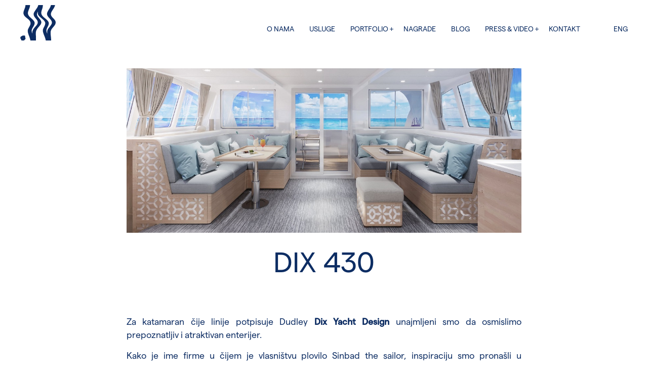

--- FILE ---
content_type: text/html; charset=UTF-8
request_url: https://saltandwater.rs/sr/voda/dix-430/
body_size: 8445
content:
<!DOCTYPE html>
<html lang="sr-RS" prefix="og: https://ogp.me/ns#">
    <head>
        <meta charset="UTF-8">
        <meta name="viewport" content="width=device-width, initial-scale=1">
        <title>
          Dix 430 - Salt &amp; Water		 | 		Salt &amp; Water        </title>
        <link rel="profile" href="http://gmpg.org/xfn/11">
        
        	<style>img:is([sizes="auto" i], [sizes^="auto," i]) { contain-intrinsic-size: 3000px 1500px }</style>
	<link rel="alternate" href="https://saltandwater.rs/water/dix-430-catamaran/" hreflang="en" />
<link rel="alternate" href="https://saltandwater.rs/sr/voda/dix-430/" hreflang="sr" />
<title>Dix 430 - Salt &amp; Water</title>
<meta name="robots" content="follow, index, max-snippet:-1, max-video-preview:-1, max-image-preview:large"/>
<link rel="canonical" href="https://saltandwater.rs/sr/voda/dix-430/" />
<meta property="og:locale" content="sr_RS" />
<meta property="og:type" content="article" />
<meta property="og:title" content="Dix 430 - Salt &amp; Water" />
<meta property="og:url" content="https://saltandwater.rs/sr/voda/dix-430/" />
<meta property="og:site_name" content="Salt &amp; Water" />
<meta property="og:updated_time" content="2024-09-10T11:48:18+02:00" />
<meta property="og:image" content="https://saltandwater.rs/nykoolru/2024/09/catamaran-dix-naslovna-1.jpg" />
<meta property="og:image:secure_url" content="https://saltandwater.rs/nykoolru/2024/09/catamaran-dix-naslovna-1.jpg" />
<meta property="og:image:width" content="1200" />
<meta property="og:image:height" content="500" />
<meta property="og:image:alt" content="catamaran-dix-naslovna" />
<meta property="og:image:type" content="image/jpeg" />
<meta property="article:published_time" content="2023-07-27T13:22:54+02:00" />
<meta property="article:modified_time" content="2024-09-10T11:48:18+02:00" />
<meta name="twitter:card" content="summary_large_image" />
<meta name="twitter:title" content="Dix 430 - Salt &amp; Water" />
<meta name="twitter:image" content="https://saltandwater.rs/nykoolru/2024/09/catamaran-dix-naslovna-1.jpg" />
<meta name="twitter:label1" content="Time to read" />
<meta name="twitter:data1" content="Less than a minute" />
<script type="application/ld+json" class="rank-math-schema">{"@context":"https://schema.org","@graph":[{"@type":["Person","Organization"],"@id":"https://saltandwater.rs/#person","name":"Salt And Water"},{"@type":"WebSite","@id":"https://saltandwater.rs/#website","url":"https://saltandwater.rs","name":"Salt And Water","publisher":{"@id":"https://saltandwater.rs/#person"},"inLanguage":"sr-RS"},{"@type":"ImageObject","@id":"https://saltandwater.rs/nykoolru/2024/09/catamaran-dix-naslovna-1.jpg","url":"https://saltandwater.rs/nykoolru/2024/09/catamaran-dix-naslovna-1.jpg","width":"1200","height":"500","caption":"catamaran-dix-naslovna","inLanguage":"sr-RS"},{"@type":"WebPage","@id":"https://saltandwater.rs/sr/voda/dix-430/#webpage","url":"https://saltandwater.rs/sr/voda/dix-430/","name":"Dix 430 - Salt &amp; Water","datePublished":"2023-07-27T13:22:54+02:00","dateModified":"2024-09-10T11:48:18+02:00","isPartOf":{"@id":"https://saltandwater.rs/#website"},"primaryImageOfPage":{"@id":"https://saltandwater.rs/nykoolru/2024/09/catamaran-dix-naslovna-1.jpg"},"inLanguage":"sr-RS"},{"@type":"Person","@id":"https://saltandwater.rs/sr/author/sw-editor/","name":"sw-editor","url":"https://saltandwater.rs/sr/author/sw-editor/","image":{"@type":"ImageObject","@id":"https://secure.gravatar.com/avatar/b57cec69c5435e5228612be804330f1a77890ba1ba236696d66e32a92af6e3d6?s=96&amp;d=mm&amp;r=g","url":"https://secure.gravatar.com/avatar/b57cec69c5435e5228612be804330f1a77890ba1ba236696d66e32a92af6e3d6?s=96&amp;d=mm&amp;r=g","caption":"sw-editor","inLanguage":"sr-RS"}},{"@type":"Article","headline":"Dix 430 - Salt &amp; Water","datePublished":"2023-07-27T13:22:54+02:00","dateModified":"2024-09-10T11:48:18+02:00","author":{"@id":"https://saltandwater.rs/sr/author/sw-editor/","name":"sw-editor"},"publisher":{"@id":"https://saltandwater.rs/#person"},"name":"Dix 430 - Salt &amp; Water","@id":"https://saltandwater.rs/sr/voda/dix-430/#richSnippet","isPartOf":{"@id":"https://saltandwater.rs/sr/voda/dix-430/#webpage"},"image":{"@id":"https://saltandwater.rs/nykoolru/2024/09/catamaran-dix-naslovna-1.jpg"},"inLanguage":"sr-RS","mainEntityOfPage":{"@id":"https://saltandwater.rs/sr/voda/dix-430/#webpage"}}]}</script>
<link rel='dns-prefetch' href='//unpkg.com' />
<link rel='dns-prefetch' href='//fonts.googleapis.com' />
<link rel="alternate" type="application/rss+xml" title="Salt &amp; Water &raquo; dovod" href="https://saltandwater.rs/sr/feed/" />
<link rel="alternate" type="application/rss+xml" title="Salt &amp; Water &raquo; dovod komentara" href="https://saltandwater.rs/sr/comments/feed/" />
<link rel='stylesheet' id='wp-block-library-css' href='https://saltandwater.rs/uphoobad/css/dist/block-library/style.min.css?ver=6.8.3' type='text/css' media='all' />
<style id='classic-theme-styles-inline-css' type='text/css'>
/*! This file is auto-generated */
.wp-block-button__link{color:#fff;background-color:#32373c;border-radius:9999px;box-shadow:none;text-decoration:none;padding:calc(.667em + 2px) calc(1.333em + 2px);font-size:1.125em}.wp-block-file__button{background:#32373c;color:#fff;text-decoration:none}
</style>
<style id='global-styles-inline-css' type='text/css'>
:root{--wp--preset--aspect-ratio--square: 1;--wp--preset--aspect-ratio--4-3: 4/3;--wp--preset--aspect-ratio--3-4: 3/4;--wp--preset--aspect-ratio--3-2: 3/2;--wp--preset--aspect-ratio--2-3: 2/3;--wp--preset--aspect-ratio--16-9: 16/9;--wp--preset--aspect-ratio--9-16: 9/16;--wp--preset--color--black: #000000;--wp--preset--color--cyan-bluish-gray: #abb8c3;--wp--preset--color--white: #ffffff;--wp--preset--color--pale-pink: #f78da7;--wp--preset--color--vivid-red: #cf2e2e;--wp--preset--color--luminous-vivid-orange: #ff6900;--wp--preset--color--luminous-vivid-amber: #fcb900;--wp--preset--color--light-green-cyan: #7bdcb5;--wp--preset--color--vivid-green-cyan: #00d084;--wp--preset--color--pale-cyan-blue: #8ed1fc;--wp--preset--color--vivid-cyan-blue: #0693e3;--wp--preset--color--vivid-purple: #9b51e0;--wp--preset--gradient--vivid-cyan-blue-to-vivid-purple: linear-gradient(135deg,rgba(6,147,227,1) 0%,rgb(155,81,224) 100%);--wp--preset--gradient--light-green-cyan-to-vivid-green-cyan: linear-gradient(135deg,rgb(122,220,180) 0%,rgb(0,208,130) 100%);--wp--preset--gradient--luminous-vivid-amber-to-luminous-vivid-orange: linear-gradient(135deg,rgba(252,185,0,1) 0%,rgba(255,105,0,1) 100%);--wp--preset--gradient--luminous-vivid-orange-to-vivid-red: linear-gradient(135deg,rgba(255,105,0,1) 0%,rgb(207,46,46) 100%);--wp--preset--gradient--very-light-gray-to-cyan-bluish-gray: linear-gradient(135deg,rgb(238,238,238) 0%,rgb(169,184,195) 100%);--wp--preset--gradient--cool-to-warm-spectrum: linear-gradient(135deg,rgb(74,234,220) 0%,rgb(151,120,209) 20%,rgb(207,42,186) 40%,rgb(238,44,130) 60%,rgb(251,105,98) 80%,rgb(254,248,76) 100%);--wp--preset--gradient--blush-light-purple: linear-gradient(135deg,rgb(255,206,236) 0%,rgb(152,150,240) 100%);--wp--preset--gradient--blush-bordeaux: linear-gradient(135deg,rgb(254,205,165) 0%,rgb(254,45,45) 50%,rgb(107,0,62) 100%);--wp--preset--gradient--luminous-dusk: linear-gradient(135deg,rgb(255,203,112) 0%,rgb(199,81,192) 50%,rgb(65,88,208) 100%);--wp--preset--gradient--pale-ocean: linear-gradient(135deg,rgb(255,245,203) 0%,rgb(182,227,212) 50%,rgb(51,167,181) 100%);--wp--preset--gradient--electric-grass: linear-gradient(135deg,rgb(202,248,128) 0%,rgb(113,206,126) 100%);--wp--preset--gradient--midnight: linear-gradient(135deg,rgb(2,3,129) 0%,rgb(40,116,252) 100%);--wp--preset--font-size--small: 13px;--wp--preset--font-size--medium: 20px;--wp--preset--font-size--large: 36px;--wp--preset--font-size--x-large: 42px;--wp--preset--spacing--20: 0.44rem;--wp--preset--spacing--30: 0.67rem;--wp--preset--spacing--40: 1rem;--wp--preset--spacing--50: 1.5rem;--wp--preset--spacing--60: 2.25rem;--wp--preset--spacing--70: 3.38rem;--wp--preset--spacing--80: 5.06rem;--wp--preset--shadow--natural: 6px 6px 9px rgba(0, 0, 0, 0.2);--wp--preset--shadow--deep: 12px 12px 50px rgba(0, 0, 0, 0.4);--wp--preset--shadow--sharp: 6px 6px 0px rgba(0, 0, 0, 0.2);--wp--preset--shadow--outlined: 6px 6px 0px -3px rgba(255, 255, 255, 1), 6px 6px rgba(0, 0, 0, 1);--wp--preset--shadow--crisp: 6px 6px 0px rgba(0, 0, 0, 1);}:where(.is-layout-flex){gap: 0.5em;}:where(.is-layout-grid){gap: 0.5em;}body .is-layout-flex{display: flex;}.is-layout-flex{flex-wrap: wrap;align-items: center;}.is-layout-flex > :is(*, div){margin: 0;}body .is-layout-grid{display: grid;}.is-layout-grid > :is(*, div){margin: 0;}:where(.wp-block-columns.is-layout-flex){gap: 2em;}:where(.wp-block-columns.is-layout-grid){gap: 2em;}:where(.wp-block-post-template.is-layout-flex){gap: 1.25em;}:where(.wp-block-post-template.is-layout-grid){gap: 1.25em;}.has-black-color{color: var(--wp--preset--color--black) !important;}.has-cyan-bluish-gray-color{color: var(--wp--preset--color--cyan-bluish-gray) !important;}.has-white-color{color: var(--wp--preset--color--white) !important;}.has-pale-pink-color{color: var(--wp--preset--color--pale-pink) !important;}.has-vivid-red-color{color: var(--wp--preset--color--vivid-red) !important;}.has-luminous-vivid-orange-color{color: var(--wp--preset--color--luminous-vivid-orange) !important;}.has-luminous-vivid-amber-color{color: var(--wp--preset--color--luminous-vivid-amber) !important;}.has-light-green-cyan-color{color: var(--wp--preset--color--light-green-cyan) !important;}.has-vivid-green-cyan-color{color: var(--wp--preset--color--vivid-green-cyan) !important;}.has-pale-cyan-blue-color{color: var(--wp--preset--color--pale-cyan-blue) !important;}.has-vivid-cyan-blue-color{color: var(--wp--preset--color--vivid-cyan-blue) !important;}.has-vivid-purple-color{color: var(--wp--preset--color--vivid-purple) !important;}.has-black-background-color{background-color: var(--wp--preset--color--black) !important;}.has-cyan-bluish-gray-background-color{background-color: var(--wp--preset--color--cyan-bluish-gray) !important;}.has-white-background-color{background-color: var(--wp--preset--color--white) !important;}.has-pale-pink-background-color{background-color: var(--wp--preset--color--pale-pink) !important;}.has-vivid-red-background-color{background-color: var(--wp--preset--color--vivid-red) !important;}.has-luminous-vivid-orange-background-color{background-color: var(--wp--preset--color--luminous-vivid-orange) !important;}.has-luminous-vivid-amber-background-color{background-color: var(--wp--preset--color--luminous-vivid-amber) !important;}.has-light-green-cyan-background-color{background-color: var(--wp--preset--color--light-green-cyan) !important;}.has-vivid-green-cyan-background-color{background-color: var(--wp--preset--color--vivid-green-cyan) !important;}.has-pale-cyan-blue-background-color{background-color: var(--wp--preset--color--pale-cyan-blue) !important;}.has-vivid-cyan-blue-background-color{background-color: var(--wp--preset--color--vivid-cyan-blue) !important;}.has-vivid-purple-background-color{background-color: var(--wp--preset--color--vivid-purple) !important;}.has-black-border-color{border-color: var(--wp--preset--color--black) !important;}.has-cyan-bluish-gray-border-color{border-color: var(--wp--preset--color--cyan-bluish-gray) !important;}.has-white-border-color{border-color: var(--wp--preset--color--white) !important;}.has-pale-pink-border-color{border-color: var(--wp--preset--color--pale-pink) !important;}.has-vivid-red-border-color{border-color: var(--wp--preset--color--vivid-red) !important;}.has-luminous-vivid-orange-border-color{border-color: var(--wp--preset--color--luminous-vivid-orange) !important;}.has-luminous-vivid-amber-border-color{border-color: var(--wp--preset--color--luminous-vivid-amber) !important;}.has-light-green-cyan-border-color{border-color: var(--wp--preset--color--light-green-cyan) !important;}.has-vivid-green-cyan-border-color{border-color: var(--wp--preset--color--vivid-green-cyan) !important;}.has-pale-cyan-blue-border-color{border-color: var(--wp--preset--color--pale-cyan-blue) !important;}.has-vivid-cyan-blue-border-color{border-color: var(--wp--preset--color--vivid-cyan-blue) !important;}.has-vivid-purple-border-color{border-color: var(--wp--preset--color--vivid-purple) !important;}.has-vivid-cyan-blue-to-vivid-purple-gradient-background{background: var(--wp--preset--gradient--vivid-cyan-blue-to-vivid-purple) !important;}.has-light-green-cyan-to-vivid-green-cyan-gradient-background{background: var(--wp--preset--gradient--light-green-cyan-to-vivid-green-cyan) !important;}.has-luminous-vivid-amber-to-luminous-vivid-orange-gradient-background{background: var(--wp--preset--gradient--luminous-vivid-amber-to-luminous-vivid-orange) !important;}.has-luminous-vivid-orange-to-vivid-red-gradient-background{background: var(--wp--preset--gradient--luminous-vivid-orange-to-vivid-red) !important;}.has-very-light-gray-to-cyan-bluish-gray-gradient-background{background: var(--wp--preset--gradient--very-light-gray-to-cyan-bluish-gray) !important;}.has-cool-to-warm-spectrum-gradient-background{background: var(--wp--preset--gradient--cool-to-warm-spectrum) !important;}.has-blush-light-purple-gradient-background{background: var(--wp--preset--gradient--blush-light-purple) !important;}.has-blush-bordeaux-gradient-background{background: var(--wp--preset--gradient--blush-bordeaux) !important;}.has-luminous-dusk-gradient-background{background: var(--wp--preset--gradient--luminous-dusk) !important;}.has-pale-ocean-gradient-background{background: var(--wp--preset--gradient--pale-ocean) !important;}.has-electric-grass-gradient-background{background: var(--wp--preset--gradient--electric-grass) !important;}.has-midnight-gradient-background{background: var(--wp--preset--gradient--midnight) !important;}.has-small-font-size{font-size: var(--wp--preset--font-size--small) !important;}.has-medium-font-size{font-size: var(--wp--preset--font-size--medium) !important;}.has-large-font-size{font-size: var(--wp--preset--font-size--large) !important;}.has-x-large-font-size{font-size: var(--wp--preset--font-size--x-large) !important;}
:where(.wp-block-post-template.is-layout-flex){gap: 1.25em;}:where(.wp-block-post-template.is-layout-grid){gap: 1.25em;}
:where(.wp-block-columns.is-layout-flex){gap: 2em;}:where(.wp-block-columns.is-layout-grid){gap: 2em;}
:root :where(.wp-block-pullquote){font-size: 1.5em;line-height: 1.6;}
</style>
<link rel='stylesheet' id='wpog-default-css' href='https://saltandwater.rs/whirdoth/assets/css/default.css?ver=6.8.3' type='text/css' media='all' />
<link rel='stylesheet' id='wpog-uikitcss-css' href='https://saltandwater.rs/whirdoth/assets/css/uikit.css?ver=6.8.3' type='text/css' media='all' />
<link rel='stylesheet' id='wpog-reset-css' href='https://saltandwater.rs/whirdoth/assets/css/reset.css?ver=6.8.3' type='text/css' media='all' />
<link rel='stylesheet' id='wpog-style-css' href='https://saltandwater.rs/whirdoth/style.css?ver=1758970515' type='text/css' media='all' />
<link rel='stylesheet' id='wpog-responsive-css' href='https://saltandwater.rs/whirdoth/assets/css/responsive.css?ver=1758382688' type='text/css' media='all' />
<link rel='stylesheet' id='wpog-customcss-css' href='https://saltandwater.rs/whirdoth/custom.css?ver=1722928737' type='text/css' media='all' />
<link rel='stylesheet' id='googlefont1-css' href='https://fonts.googleapis.com/css?family=Nunito+Sans%3A400%2C400i%2C700&#038;subset=latin-ext&#038;ver=6.8.3' type='text/css' media='all' />
<script type="text/javascript" src="https://saltandwater.rs/uphoobad/js/jquery/jquery.min.js?ver=3.7.1" id="jquery-core-js"></script>
<script type="text/javascript" src="https://saltandwater.rs/uphoobad/js/jquery/jquery-migrate.min.js?ver=3.4.1" id="jquery-migrate-js"></script>
<script type="text/javascript" src="https://saltandwater.rs/whirdoth/assets/js/main.js?ver=1722928752" id="wpog-custom-js"></script>
<script type="text/javascript" src="https://unpkg.com/@lottiefiles/lottie-player@latest/dist/lottie-player.js?ver=6.8.3" id="wpog-lottie-js"></script>
<script type="text/javascript" src="https://saltandwater.rs/whirdoth/assets/js/fontawesome.js?ver=6.8.3" id="font-awesome-js"></script>
<link rel="https://api.w.org/" href="https://saltandwater.rs/wp-json/" /><link rel="alternate" title="JSON" type="application/json" href="https://saltandwater.rs/wp-json/wp/v2/pages/3770" /><link rel="EditURI" type="application/rsd+xml" title="RSD" href="https://saltandwater.rs/babugec.php?rsd" />
<link rel='shortlink' href='https://saltandwater.rs/?p=3770' />
<link rel="alternate" title="oEmbed (JSON)" type="application/json+oembed" href="https://saltandwater.rs/wp-json/oembed/1.0/embed?url=https%3A%2F%2Fsaltandwater.rs%2Fsr%2Fvoda%2Fdix-430%2F" />
<link rel="alternate" title="oEmbed (XML)" type="text/xml+oembed" href="https://saltandwater.rs/wp-json/oembed/1.0/embed?url=https%3A%2F%2Fsaltandwater.rs%2Fsr%2Fvoda%2Fdix-430%2F&#038;format=xml" />
<script type="text/javascript" id="google_gtagjs" src="https://www.googletagmanager.com/gtag/js?id=G-N7BK3VW8V9" async="async"></script>
<script type="text/javascript" id="google_gtagjs-inline">
/* <![CDATA[ */
window.dataLayer = window.dataLayer || [];function gtag(){dataLayer.push(arguments);}gtag('js', new Date());gtag('config', 'G-N7BK3VW8V9', {} );
/* ]]> */
</script>
    
<link rel="icon" href="https://saltandwater.rs/nykoolru/2022/05/cropped-Screenshot-2022-05-27-at-22.28.20-32x32.jpg" sizes="32x32" />
<link rel="icon" href="https://saltandwater.rs/nykoolru/2022/05/cropped-Screenshot-2022-05-27-at-22.28.20-192x192.jpg" sizes="192x192" />
<link rel="apple-touch-icon" href="https://saltandwater.rs/nykoolru/2022/05/cropped-Screenshot-2022-05-27-at-22.28.20-180x180.jpg" />
<meta name="msapplication-TileImage" content="https://saltandwater.rs/nykoolru/2022/05/cropped-Screenshot-2022-05-27-at-22.28.20-270x270.jpg" />
		<style type="text/css" id="wp-custom-css">
			.page-id-3417 #page-text p img {
	width: 100%;
}
.page-id-3417 #page-text {
	padding: 0 5%;
}
.page-id-3417 h1 {
	padding: 0 5%;
}
.about-page-info {
  padding: 100px 0 0 0;
}
.about-page-info .right-content {
	display: flex;
	align-items: end;
}
.nn_layout .page-content {
	display: flex;
	flex-direction: column;
	align-items: center;
}
.nn_layout .page-content div,
.nn_layout h1,
.nn_layout h2{
	text-align: center;
}
.nn_layout #page-text p {
	width: 100%;
}
.services-top-title h1 {
  font-size: 70px;
}
.nn_blog_post_content_wrapper {
  max-width: 780px;
}
.nn_blog_post_content_wrapper  ol {
	width: 95% !important;
	margin-left: 20px;
}
.page-content ul li {
	margin-bottom: 10px;
	line-height: 1.4;
}
	.nn_layout .page-content p {
		text-align: justify;
	}
	.single-post #page-text p,
	.blog-filter p {
		text-align: justify;
	}
		</style>
		
    </head>
    <body class="wp-singular page-template page-template-page-builder page-template-page-builder-php page page-id-3770 page-child parent-pageid-1459 wp-theme-wpog2021_saltwater nn_layout">
<header class="inside-header">
    <div class="top-menu">
        <div class="uk-container">
            <div class="flex flex-wide">
              <div class="top-logo">
                                <a href="/sr"><img src="https://saltandwater.rs/whirdoth/assets/img/_Logo.svg" alt=""></a>                    
                               </div>
                <div class="top-menu-right flex">
                    <div class="flex flex-wide mob-logo-close">
                        <img src="https://saltandwater.rs/whirdoth/assets/img/logowhite.svg" class="logowhite" alt="">
                        <img src="https://saltandwater.rs/whirdoth/assets/img/close.svg" id="close-cover" alt="">  
                    </div>
                    
                    
 <div class="main-nav">
					         
                  
<nav class="menu-primarni-meni-container"><ul id="menu-primarni-meni" class=""><li id="menu-item-1431" class="menu-item menu-item-type-post_type menu-item-object-page menu-item-1431"><a href="https://saltandwater.rs/sr/o-nama/">O nama</a></li>
<li id="menu-item-1432" class="menu-item menu-item-type-post_type menu-item-object-page menu-item-1432"><a href="https://saltandwater.rs/sr/usluge/">Usluge</a></li>
<li id="menu-item-1450" class="menu-item menu-item-type-custom menu-item-object-custom menu-item-has-children menu-item-1450"><a href="#">Portfolio</a>
<ul class="sub-menu">
	<li id="menu-item-1467" class="menu-item menu-item-type-post_type menu-item-object-page current-page-ancestor menu-item-has-children menu-item-1467"><a href="https://saltandwater.rs/sr/voda/">Voda</a>
	<ul class="sub-menu">
		<li id="menu-item-1478" class="menu-item menu-item-type-custom menu-item-object-custom menu-item-1478"><a href="https://saltandwater.rs/sr/voda/">Sve</a></li>
		<li id="menu-item-1479" class="menu-item menu-item-type-custom menu-item-object-custom menu-item-1479"><a href="https://saltandwater.rs/sr/voda/#jahte-kruzeri">Jahte &#038; Kruzeri</a></li>
		<li id="menu-item-1481" class="menu-item menu-item-type-custom menu-item-object-custom menu-item-1481"><a href="https://saltandwater.rs/sr/voda/#hausboat-splavovi">Hausboat &#038; Splavovi</a></li>
		<li id="menu-item-1480" class="menu-item menu-item-type-custom menu-item-object-custom menu-item-1480"><a href="https://saltandwater.rs/sr/voda/#marine-uredjenje-obale">Marine &#038; Uređenje obale</a></li>
	</ul>
</li>
	<li id="menu-item-1466" class="menu-item menu-item-type-post_type menu-item-object-page menu-item-has-children menu-item-1466"><a href="https://saltandwater.rs/sr/zemlja/">Zemlja</a>
	<ul class="sub-menu">
		<li id="menu-item-1492" class="menu-item menu-item-type-custom menu-item-object-custom menu-item-1492"><a href="https://saltandwater.rs/sr/zemlja/">Sve</a></li>
		<li id="menu-item-1493" class="menu-item menu-item-type-custom menu-item-object-custom menu-item-1493"><a href="https://saltandwater.rs/sr/zemlja/#stambeni-prostor">Stambeni prostor</a></li>
		<li id="menu-item-1494" class="menu-item menu-item-type-custom menu-item-object-custom menu-item-1494"><a href="https://saltandwater.rs/sr/zemlja/#maloprodajni-ugostiteljski">Maloprodajni &#038; Ugostiteljski</a></li>
		<li id="menu-item-3036" class="menu-item menu-item-type-custom menu-item-object-custom menu-item-3036"><a href="https://saltandwater.rs/sr/zemlja/#kancelarije">Kancelarije</a></li>
	</ul>
</li>
	<li id="menu-item-1465" class="menu-item menu-item-type-post_type menu-item-object-page menu-item-has-children menu-item-1465"><a href="https://saltandwater.rs/sr/vazduh-i-specijalni-projekti/">Vazduh i specijalni projekti</a>
	<ul class="sub-menu">
		<li id="menu-item-1499" class="menu-item menu-item-type-custom menu-item-object-custom menu-item-1499"><a href="https://saltandwater.rs/sr/vazduh-i-specijalni-projekti/">Sve</a></li>
		<li id="menu-item-1497" class="menu-item menu-item-type-custom menu-item-object-custom menu-item-1497"><a href="https://saltandwater.rs/sr/vazduh-i-specijalni-projekti/#enterijer-aviona">Enterijeri aviona</a></li>
		<li id="menu-item-3037" class="menu-item menu-item-type-custom menu-item-object-custom menu-item-3037"><a href="https://saltandwater.rs/sr/vazduh-i-specijalni-projekti/#dizajn-proizvoda">Dizajn proizvoda</a></li>
	</ul>
</li>
</ul>
</li>
<li id="menu-item-1447" class="menu-item menu-item-type-post_type menu-item-object-page menu-item-1447"><a href="https://saltandwater.rs/sr/nagrade/">Nagrade</a></li>
<li id="menu-item-1444" class="menu-item menu-item-type-post_type menu-item-object-page menu-item-1444"><a href="https://saltandwater.rs/sr/blog-sr/">Blog</a></li>
<li id="menu-item-1449" class="menu-item menu-item-type-custom menu-item-object-custom menu-item-has-children menu-item-1449"><a href="#">Press &#038; Video</a>
<ul class="sub-menu">
	<li id="menu-item-1445" class="menu-item menu-item-type-post_type menu-item-object-page menu-item-has-children menu-item-1445"><a href="https://saltandwater.rs/sr/press-sr/">Press</a>
	<ul class="sub-menu">
		<li id="menu-item-1566" class="menu-item menu-item-type-custom menu-item-object-custom menu-item-1566"><a href="https://saltandwater.rs/sr/press-sr/#worldwide-press">Svetska štampa</a></li>
		<li id="menu-item-1567" class="menu-item menu-item-type-custom menu-item-object-custom menu-item-1567"><a href="https://saltandwater.rs/sr/press-sr/#local-press">Lokalna štampa</a></li>
	</ul>
</li>
	<li id="menu-item-1446" class="menu-item menu-item-type-post_type menu-item-object-page menu-item-1446"><a href="https://saltandwater.rs/sr/video/">Video</a></li>
</ul>
</li>
<li id="menu-item-1448" class="menu-item menu-item-type-post_type menu-item-object-page menu-item-1448"><a href="https://saltandwater.rs/sr/kontakt/">Kontakt</a></li>
</ul></nav>	 
</div>
<div class="lang">
	                            <a href="/">ENG</a>                  
                 
</div>
</div>
<img src="https://saltandwater.rs/whirdoth/assets/img/burger.svg" id="menuBtn" alt="">                                
                   
            </div>
        </div>
    </div>
</header>    
         
    <div class="flex-top">
        <div class="single-top-title">
	    	<div class="uk-container">
			   <h1>Dix 430</h1>
			</div>
		</div>
    	<div class="wide-pic builder-pic"><img width="1200" height="500" src="https://saltandwater.rs/nykoolru/2024/09/catamaran-dix-naslovna-1.jpg" class="attachment-post-thumbnail size-post-thumbnail wp-post-image" alt="catamaran-dix-naslovna" decoding="async" fetchpriority="high" srcset="https://saltandwater.rs/nykoolru/2024/09/catamaran-dix-naslovna-1.jpg 1200w, https://saltandwater.rs/nykoolru/2024/09/catamaran-dix-naslovna-1-600x250.jpg 600w" sizes="(max-width: 1200px) 100vw, 1200px" /></div>
    </div>
    <div class='uk-container'>
		
		<div class='page-content' id="page-text">
			
								<p><span style="font-weight: 400;">Za katamaran čije linije potpisuje Dudley <strong>Dix Yacht Design</strong> unajmljeni smo da osmislimo prepoznatljiv i atraktivan enterijer.</span></p>
<p><span style="font-weight: 400;">Kako je ime firme u čijem je vlasništvu plovilo Sinbad the sailor, inspiraciju smo pronašli u tradicionalnoj arhitekturi Bliskog Istoka. </span><span style="font-weight: 400;">Osmišljen za sedmodnevni čarter, može da primi 8+2 putnika.</span></p>
<p><span style="font-weight: 400;">Ovo plovilo dugačko <strong>13,15m</strong> i široko <strong>7,20m</strong> sastoji se od prostranog salona koji je povezan sa kuhinjom i upravljačkim delom na glavnoj palubi, dok su četiri kabine i dva kupatila smeštene u potpalublju.</span></p>
					<p><img decoding="async" class="alignnone size-full wp-image-3763" src="https://saltandwater.rs/nykoolru/2023/07/catamaran-dix-salon-1.jpg" alt="" width="1200" height="675" srcset="https://saltandwater.rs/nykoolru/2023/07/catamaran-dix-salon-1.jpg 1200w, https://saltandwater.rs/nykoolru/2023/07/catamaran-dix-salon-1-600x338.jpg 600w" sizes="(max-width: 1200px) 100vw, 1200px" /></p>
					<p><span style="font-weight: 400;">Unutrašnjost broda je uređena u istočnjačkom stilu na suptilan i jedinstven način.</span></p>
<p><span style="font-weight: 400;">Boje, geometrija, šare i mrežaste strukture osmišljene su kao moderna interpretacija arabeski u enterijeru, stvarajući prijatnu atmosferu koja podseća na priče iz „1001“ Noći.</span></p>
<p><span style="font-weight: 400;">Salon katamarana pruža udoban prostor za sedenje i kuhinju s nesmetanim pogledom na pučinu.</span></p>
<p><span style="font-weight: 400;">Neposredno pored izlaza na pramčanu palubu, nalazi se upravljačko mesto s radnim stolom, omogućavajući lak pristup kontrolnoj tabli. Ovde je pozicionirana kuhinja koja uključuje frižider, šporet, sudoperu, zamrzivač pravljen po meri i obilje ostavnog prostora za skladištenje namirnica.</span></p>
<p><span style="font-weight: 400;">U salonu se nalazi klupa koja se lako pretvara u pomoćni ležaj jednostavnim spuštanjem stola.</span></p>
					<p><img decoding="async" class="alignnone size-full wp-image-3764" src="https://saltandwater.rs/nykoolru/2023/07/catamaran-dix-salon-2.jpg" alt="" width="1200" height="675" srcset="https://saltandwater.rs/nykoolru/2023/07/catamaran-dix-salon-2.jpg 1200w, https://saltandwater.rs/nykoolru/2023/07/catamaran-dix-salon-2-600x338.jpg 600w" sizes="(max-width: 1200px) 100vw, 1200px" /></p>
					<p><span style="font-weight: 400;">Pod je obložen vinil pločama u sivom dekoru, stvarajući suptilnu i neutralnu pozadinu. Uz to, enterijer je obogaćen svetlim bojama, pretežno belom i kombinacijom plavih nijansi.</span></p>
<p><span style="font-weight: 400;">Poseban detalj je drvena obloga s orijentalnim motivima, koja se javlja na tabureima i bočnim stranama klupa. Ovaj motiv se provlači kroz nameštaj i kabine, stvarajući kontinuitet dizajna.</span></p>
<p><span style="font-weight: 400;">Na krmenoj palubi nalaze se udobne sedalice koje su dizajnirane u azurnoj plavoj boji, a upotpunjene su jastucima raznobojnih šara, čime se stvara prijatan ambijent povezan sa salonom.</span></p>
					<p><img loading="lazy" decoding="async" class="alignnone size-full wp-image-3765" src="https://saltandwater.rs/nykoolru/2023/07/catamaran-dix-cabin-3.jpg" alt="" width="720" height="800" srcset="https://saltandwater.rs/nykoolru/2023/07/catamaran-dix-cabin-3.jpg 720w, https://saltandwater.rs/nykoolru/2023/07/catamaran-dix-cabin-3-600x667.jpg 600w" sizes="auto, (max-width: 720px) 100vw, 720px" /></p>
					<p><span style="font-weight: 400;">Pramčana i krmena kabina katamarana su slično opremljene. Iako malih dimenzija, u njima su uspešno uklopljeni pisaći sto i klupa za sedenje sa ostavnim prostorom, garderober i ležaj za dvoje. U enterijeru obe kabine dominira drvo, dok su plavo-sive nijanse diskretno prisutne, stvarajući harmonično okruženje.</span></p>
<p><span style="font-weight: 400;">Reljefna obloga sa geometrijskom šarom se nastavlja iz salona, povezujući celu unutrašnjost broda u jednu celinu.</span></p>
<p><span style="font-weight: 400;">Kupatilo je maksimalno iiskorišćeno s izlivenim lavaboom, koji se idealno uklapaju u dostupni prostor, pružajući obilje mesta za odlaganje i organizaciju.</span></p>
<p><span style="font-weight: 400;">Tuš-kabina je odvojena staklenim paravanima, omogućavajući da preostali prostor </span><span style="font-weight: 400;">ostane suv.</span></p>
<p><span style="font-weight: 400;">Koju bi turu vi izabrali za jedrenje ovim katamaranom?</span></p>
								
			 				<div class="grid gallery-grid"uk-lightbox>
       					 
								
																							
													<a href="https://saltandwater.rs/nykoolru/2023/07/catamaran-dixbathroom-4-1.jpg">
														 <img src="https://saltandwater.rs/nykoolru/2023/07/catamaran-dixbathroom-4-1-600x667.jpg" alt="catamaran-dix-bathroom-4" />
													</a>
												
																							
													<a href="https://saltandwater.rs/nykoolru/2023/07/catamaran-dix-aft-desk-5-1.jpg">
														 <img src="https://saltandwater.rs/nykoolru/2023/07/catamaran-dix-aft-desk-5-1-600x289.jpg" alt="catamaran-dix-aft-desk-5" />
													</a>
												
																							
													<a href="https://saltandwater.rs/nykoolru/2023/07/catamaran-dixbathroom-6-1.jpg">
														 <img src="https://saltandwater.rs/nykoolru/2023/07/catamaran-dixbathroom-6-1-600x667.jpg" alt="catamaran-dix-bathroom-6" />
													</a>
												
																				
									
							  
							</div>
							
						
		</div>
    </div>
<div class="next-prev">
    <div class="uk-container">
        <div class="np-div">
        	                
                                
                                	<a href="https://saltandwater.rs/sr/voda/redizajn-enterijera-motorne-brodice/" title="Redizajn nadgrađa i enterijera motorne brodice" class="prev-link">PRETHODNI PROJEKAT</a>
                                
                                	<a href="https://saltandwater.rs/sr/voda/plutajuci-hotel-sa-apartmanima-katamaranima/" title="Plutajući hotel sa apartmanima katamaranima" class="next-link">SLEDEĆI PROJEKAT</a>
                
        </div>
    </div>
</div>
    <div class="modal-close-default" uk-modal>
            <div class="mob-newsletter uk-modal-dialog uk-modal-body">
                <div class="uk-container">
                    <button class="uk-modal-close-default" type="button" uk-close></button>
                    <span>Njuzleter</span>
                    <p>Prijavi se da primaš vesti iz arhitekture i dizajna na mesečnom nivou.</p>
                    <div class="email-holder">
                       [contact-form-7 id="1568" title="Newsletter"]                    </div>              
                </div>  
            </div>
        </div>
<div class="uk-container">
    <footer>
            <div class="flex flex-wide">
                <div class="footer-left">
                                        <a href="/sr"><img src="https://saltandwater.rs/whirdoth/assets/img/logofooter.svg"></a>
                         				<p><p><a href="mailto:info@saltandwater.rs">info@saltandwater.rs</a><br />
<a href="tel:+381638830903">+381 63 88 30 903</a><br />
Bulevar oslobođenja 94<br />
Novi Sad, Serbia</p>
</p>
                </div>
                <div class="footer-mid">
                    <p>Prijavi se za vesti iz arhitekture i dizajna na mesečnom nivou.</p>
                                            <a href="https://mailchi.mp/9250e2048049/prijavabilten" class="simple-link" target="_blank">PRIJAVI SE</a>
                                    </div>
                <div class="footer-right">
                    <p>Prati nas</p>
                    <div class="social">
                                                            
                                  <a href="https://www.facebook.com/saltandwater/">Facebook</a>
                                
                                  <a href="https://twitter.com/SaltAndWater">Twitter</a>
                                
                                  <a href="https://www.instagram.com/_saltandwater/">Instagram</a>
                                
                                  <a href="https://www.linkedin.com/company/salt-&-water/">LinkedIn</a>
                                                                               </div>
                </div>
            </div>
            <div class="footer-bottom flex">
                <p class="copyright">Copyright 2025 Salt&Water | All Rights Reserved</p>
                <p class="powered"><p>Powered by: <a href="https://aprilstudio.rs/" target="_blank" rel="noopener">APRIL STUDIO</a></p>
</p>
            </div>
    </footer>
</div>
<script type="speculationrules">
{"prefetch":[{"source":"document","where":{"and":[{"href_matches":"\/*"},{"not":{"href_matches":["\/wp-*.php","\/oadmin\/*","\/nykoolru\/*","\/whoochoa\/*","\/obopseej\/*","\/whirdoth\/*","\/*\\?(.+)"]}},{"not":{"selector_matches":"a[rel~=\"nofollow\"]"}},{"not":{"selector_matches":".no-prefetch, .no-prefetch a"}}]},"eagerness":"conservative"}]}
</script>
<script type="text/javascript" id="pll_cookie_script-js-after">
/* <![CDATA[ */
(function() {
				var expirationDate = new Date();
				expirationDate.setTime( expirationDate.getTime() + 31536000 * 1000 );
				document.cookie = "pll_language=sr; expires=" + expirationDate.toUTCString() + "; path=/; secure; SameSite=Lax";
			}());
/* ]]> */
</script>
<script type="text/javascript" src="https://saltandwater.rs/whirdoth/assets/js/uikit-icons.min.js?ver=6.8.3" id="wpog-uikitjsicons-js"></script>
<script type="text/javascript" src="https://saltandwater.rs/whirdoth/assets/js/uikit.min.js?ver=6.8.3" id="wpog-uikitjs-js"></script>
</body>
</html>

--- FILE ---
content_type: text/css
request_url: https://saltandwater.rs/whirdoth/assets/css/default.css?ver=6.8.3
body_size: 1577
content:
/*

RESET + OSNOVNA WP PODESAVANJA

*/


/*--------------------------------------------------------------
0.0 OGITIVE CUSTOM
--------------------------------------------------------------*/

.clearfix, .clear {
clear:both;
}

.floatleft {
float:left;
}

.floatright {
float:right;
}

/* Video Container responsive */

.video-container { position: relative; padding-bottom: 56.25%; height: 0; overflow: hidden; }
.video-container iframe, .video-container object, .video-container embed, .video-container video { position: absolute; top: 0; left: 0; width: 100%; height: 100%; }


/*--------------------------------------------------------------
2.0 Typography
--------------------------------------------------------------*/
body,
button,
input,
select,
textarea {
	color: #404040;
	font-family: sans-serif;
	font-size: 16px;
	font-size: 1.6rem;
	line-height: 1.5;
}

h1,
h2,
h3,
h4,
h5,
h6 {
	clear: both;
}

.page-content p {
	margin-bottom: 15px;
}

b,
strong {
	font-weight: bold;
}

dfn,
cite,
em,
i {
	font-style: italic;
}

blockquote {
	margin: 0 1.5em;
}

address {
	margin: 0 0 1.5em;
}

pre {
	background: #eee;
	font-family: "Courier 10 Pitch", Courier, monospace;
	font-size: 15px;
	font-size: 1.5rem;
	line-height: 1.6;
	margin-bottom: 1.6em;
	max-width: 100%;
	overflow: auto;
	padding: 1.6em;
}

code,
kbd,
tt,
var {
	font-family: Monaco, Consolas, "Andale Mono", "DejaVu Sans Mono", monospace;
	font-size: 15px;
	font-size: 1.5rem;
}

abbr,
acronym {
	border-bottom: 1px dotted #666;
	cursor: help;
}

mark,
ins {
	background: #fff9c0;
	text-decoration: none;
}

sup,
sub {
	font-size: 75%;
	height: 0;
	line-height: 0;
	position: relative;
	vertical-align: baseline;
}

sup {
	bottom: 1ex;
}

sub {
	top: .5ex;
}

small {
	font-size: 75%;
}

big {
	font-size: 125%;
}

/*--------------------------------------------------------------
3.0 Elements
--------------------------------------------------------------*/
hr {
	background-color: #ccc;
	border: 0;
	height: 1px;
	margin-bottom: 1.5em;
}

/*.page-content {	margin-bottom: 100px; }
.page-content h1 { font-size: 52px; font-weight: bold; margin-top: 40px; margin-bottom: 20px; }
.page-content h2 { font-size: 42px; font-weight: bold; margin-top: 40px; margin-bottom: 20px; }
.page-content h3 { font-size: 38px; font-weight: bold; margin-top: 40px; margin-bottom: 20px; }
.page-content h4 { font-size: 32px; font-weight: bold; margin-top: 40px; margin-bottom: 20px; }
.page-content h5 { font-size: 28px; font-weight: bold; margin-top: 40px; margin-bottom: 20px; }
.page-content h6 { font-size: 24px; font-weight: bold; margin-top: 40px; margin-bottom: 20px; }
.page-content p { margin-bottom: 20px; font-size: 18px; text-align: justify; }
.page-content blockquote { margin-left: 20px; border-left: 3px solid #20C589; font-style: italic; padding-left: 20px;}
.page-content img { max-width: 100%; height: auto; margin-top: 20px; margin-right: 20px; }
.page-content a:link, p a:link, a:visited { color: #20C589; }*/

.page-content ul,
.page-content ol {
	margin: 0 0 1.5em 3em;
}

.page-content ul {
	list-style: disc;
}

.page-content ol {
	list-style: decimal;
}

.page-content li > ul,
.page-content li > ol {
	margin-bottom: 0;
	margin-left: 1.5em;
}

dt {
	font-weight: bold;
}

dd {
	margin: 0 1.5em 1.5em;
}

img {
	height: auto; /* Make sure images are scaled correctly. */
	max-width: 100%; /* Adhere to container width. */
}

figure {
	margin: 0;
}

.page-content table {
	margin: 0 0 1.5em;
	width: 100%;
}

th {
	font-weight: bold;
}

/*--------------------------------------------------------------
7.0 Alignments
--------------------------------------------------------------*/
.alignleft {
	display: inline;
	float: left;
	margin-right: 1.5em;
}

.alignright {
	display: inline;
	float: right;
	margin-left: 1.5em;
}

.aligncenter {
	clear: both;
	display: block;
	margin: 0 auto;
}

/*--------------------------------------------------------------
12.1 Captions
--------------------------------------------------------------*/

  .wp-caption {
    /* Force the box to be 100% */
    margin-bottom: 1.5em;
    width: 100% !important;
    /*max-width: 100%;*/
  }
  #content .wp-caption a img {
    /* Scale down if too big */
    max-width: 99.03225806%; /* 614/620 */
    height: auto;
  }

.wp-caption img[class*="wp-image-"] {
	display: block;
	margin: 0 auto;
}

.wp-caption-text {
	text-align: center;
}

.wp-caption .wp-caption-text {
	margin: 0.8075em 0;
}

/*--------------------------------------------------------------
12.2 Galleries
--------------------------------------------------------------*/
.gallery {
	margin-bottom: 1.5em;
}
.gallery-item {
	display: inline-block;
	text-align: left;
	vertical-align: top;
	width: 50%;
	margin: 0 0 1.5em;
	padding: 0 1em 0 0;
}
.gallery-columns-1 .gallery-item {
	width: 100%;
}
.gallery-columns-2 .gallery-item {
	max-width: 50%;
}
.gallery-columns-3 .gallery-item {
	max-width: 33.33%;
}
.gallery-columns-4 .gallery-item {
	max-width: 25%;
}
.gallery-columns-5 .gallery-item {
	max-width: 20%;
}
.gallery-columns-6 .gallery-item {
	max-width: 16.66%;
}
.gallery-columns-7 .gallery-item {
	max-width: 14.28%;
}
.gallery-columns-8 .gallery-item {
	max-width: 12.5%;
}
.gallery-columns-9 .gallery-item {
	max-width: 11.11%;
}
.gallery-caption {
	display: block;
}
@media only screen and (max-width:768px ) {

	.gallery-columns-5 .gallery-item, .gallery-columns-6 .gallery-item, 
	.gallery-columns-7 .gallery-item, .gallery-columns-8 .gallery-item, .gallery-columns-9 .gallery-item {
		max-width: 25%;
	}
}
@media only screen and (max-width:480px ) {
	
	.gallery-columns-2 .gallery-item, .gallery-columns-3 .gallery-item,
	.gallery-columns-4 .gallery-item, .gallery-columns-5 .gallery-item, .gallery-columns-6 .gallery-item, 
	.gallery-columns-7 .gallery-item, .gallery-columns-8 .gallery-item, .gallery-columns-9 .gallery-item {
		max-width: 50%;
	}
	
}


/* custom breadcrumbs */

#breadcrumbs{
    list-style:none;
    margin:10px 0;
    overflow:hidden;
}
  
#breadcrumbs li{
    display:inline-block;
    vertical-align:middle;
    margin-right:15px;
}
  
#breadcrumbs .separator{
    font-size:18px;
    font-weight:100;
    color:#ccc;
}


--- FILE ---
content_type: text/css
request_url: https://saltandwater.rs/whirdoth/style.css?ver=1758970515
body_size: 7040
content:
/*
Theme Name: WP_Ogitive
Theme URI: http://ww.ogitive.com
Author: Ogitive
Author URI: http://www.ogitive.com
Description: Blank template
Version: 2.0.2
License: GNU General Public License v2 or later
License URI: http://www.gnu.org/licenses/gpl-2.0.html
Text Domain: wpog
Tags:
*/

* {
  margin: 0;
  padding: 0;
  -webkit-locale: "en";
}

:root {
  /*boje*/
  --black: #000;
  --white: #fff;
  --yellow: #FFAC1C;
  --gray: #F1F2F2;
  --blue: #0D4A5D;
  --darkblue: #0D2D63;
}

html {
  scroll-behavior: smooth;
}

body {
  font-family: 'Matter', sans-serif;
  overflow-x: hidden;
  color: var(--darkblue);
}

@font-face {
  font-family: 'Matter';
  src: url('assets/fonts/Matter-Regular.otf');
  font-style: normal;
  font-weight: 400;
}

@font-face {
  font-family: 'Matter';
  src: url('assets/fonts/Matter-Medium.otf');
  font-style: normal;
  font-weight: 500;
}

strong {
  font-weight: 700;
}

em {
  font-style: italic;
  color: unset;
}

p {
  font-family: 'Matter', sans-serif;
  font-size: 16px;
  margin-top: 0;
  margin-bottom: 25px;
  line-height: 1.5;
  font-weight: 400;
}

h1 {
  font-size: 140px;
  font-family: 'Matter', sans-serif;
  margin-bottom: 30px;
  color: var(--darkblue);
  line-height: 1;
  font-weight: 400;

}

h2 {
  font-size: 4em;
  font-family: 'Matter', sans-serif;
  margin-bottom: 30px;
  margin-top: 0;
  color: var(--darkblue);
  line-height: 1;
  font-weight: 400;
}

h3 {
  font-size: 50px;
  font-family: 'Matter', sans-serif;
  margin-bottom: 30px;
  margin-top: 0;
  color: var(--darkblue);
  line-height: 1;
  font-weight: 400;
}

a {
  color: var(--darkblue);
}

.simple-link {
  display: inline-block;
  text-transform: uppercase;
  position: relative;
  font-size: 1em;
  /* padding: 12px; */
  /* border: 1px solid var(--darkblue); */
  font-weight: 600;
  /* margin-top: 30px; */
  width: auto;
  height: auto;
}

a.simple-link {
  font-size: 16px;
}

.simple-link:hover {
  text-decoration: none;
  color: var(--darkblue);
}

.simple-link:hover::before {
  content: ".";
  left: 0;
}

/* .simple-link::before {
  content: '';
  display: block;
  position: absolute;
  left: 0;
  bottom: 0;
  width: 10px;
  height: 10px;
  background-image: url('http://saltandwater.local/wp-content/uploads/2024/07/salt-grain.webp');
  background-image: url('https://saltandwater.nnwebdigital.com/wp-content/uploads/2024/07/salt-grain.webp');
  background-size: cover;
  background-repeat: no-repeat;
  transition: transform 0.5s ease-in-out;
} 

 .simple-link:hover::before {
  animation: wave-motion 2s infinite ease-in-out;
}

@keyframes wave-motion {

  0%,
  100% {
    transform: translateX(0%) translateY(0%) rotate(0deg);
  }

  5% {
    transform: translateX(20%) translateY(-10%) rotate(18deg);
  }

  10% {
    transform: translateX(40%) translateY(-20%) rotate(36deg);
  }

  15% {
    transform: translateX(60%) translateY(-10%) rotate(54deg);
  }

  20% {
    transform: translateX(80%) translateY(20%) rotate(72deg);
  }

  25% {
    transform: translateX(100%) translateY(5%) rotate(90deg);
  }

  30% {
    transform: translateX(120%) translateY(-20%) rotate(108deg);
  }

  35% {
    transform: translateX(140%) translateY(-5%) rotate(126deg);
  }

  40% {
    transform: translateX(160%) translateY(30%) rotate(144deg);
  }

  45% {
    transform: translateX(180%) translateY(15%) rotate(162deg);
  }

  50% {
    transform: translateX(200%) translateY(0%) rotate(180deg);
  }

  55% {
    transform: translateX(220%) translateY(-15%) rotate(198deg);
  }

  60% {
    transform: translateX(240%) translateY(-30%) rotate(216deg);
  }

  65% {
    transform: translateX(260%) translateY(-10%) rotate(234deg);
  }

  70% {
    transform: translateX(280%) translateY(20%) rotate(252deg);
  }

  75% {
    transform: translateX(300%) translateY(10%) rotate(270deg);
  }

  80% {
    transform: translateX(320%) translateY(-20%) rotate(288deg);
  }

  85% {
    transform: translateX(340%) translateY(-5%) rotate(306deg);
  }

  90% {
    transform: translateX(360%) translateY(20%) rotate(324deg);
  }

  95% {
    transform: translateX(380%) translateY(10%) rotate(342deg);
  }
} */











.flex {
  display: flex;
  flex-wrap: wrap;
}

.flex.flex-wide {
  justify-content: space-between;
}

.flex.flex-center {
  justify-content: center;
}

.grid {
  display: inline-grid;
  grid-template-columns: 1fr 1fr 1fr;
}

.uk-container {
  max-width: 1600px;
}

section {
  margin: 50px 0 100px;
}

/*HEADER*/
header {
  position: relative;
  height: 295px;
}

header.inside-header {
  height: 90px;
}

.top-menu {
  padding: 30px 0 30px 0;
  position: fixed;
  width: 100%;
  background: var(--white);
  z-index: 200;
  top: 0;
  transition: .4s all ease;
}

header.inside-header .top-menu {
  padding: 10px 0 0;
}

.top-menu.active {
  padding: 10px 0 !important;
  transition: .4s all ease;
  background: rgba(255, 255, 255, 1);
  padding-top: 0px;
}

.top-menu.active .top-menu-right {
  align-items: start;
}

.top-menu .flex.flex-wide {
  position: relative;
}

header.inside-header .top-menu .flex {
  padding-bottom: 10px;
  /*border-bottom: 1px solid var(--darkblue);*/
}

header.inside-header .top-menu .flex .flex {
  padding-bottom: 0px;
  border-bottom: none;
}

.page-template-page-builder header.inside-header .top-menu .flex,
.page-template-default header.inside-header .top-menu .flex,
.page-template-page-contact header.inside-header .top-menu .flex {
  border-bottom: none;
  padding-bottom: 10px;
}

.top-logo {
  width: 38%;
}

.top-logo img {
  width: 400px;
}

header.inside-header .top-logo img {
  width: 70px;
}

.before-nav {
  display: block;
  transition: .3s all ease;
  margin-left: auto;
}

.active .before-nav {
  display: none;
  transition: .3s all ease;
}

.before-nav h1 {
  font-size: 40px;
  letter-spacing: 1.1px;
  margin-bottom: 8px;
}

.before-nav h1.small-header-h {
  font-size: 18px;
  letter-spacing: 1.2px;
}

.top-menu-right {
  width: 61%;
  justify-content: end;
}

.top-menu .main-nav>nav>ul {
  padding: 0;
  display: flex;
  flex-wrap: wrap;
  margin-left: 0;
  justify-content: space-between;
  list-style-type: none;
}

header .top-menu .main-nav {
  display: none;
  padding-top: 30px;
  transition: .4s all ease;
  margin-left: auto;
}

header.inside-header .top-menu .main-nav {
  display: block;
  padding-top: 30px;
  transition: .4s all ease;
}

header .top-menu.active .main-nav {
  display: block;
  transition: .4s all ease;
}

header .top-menu .main-nav>nav>ul>li {
  display: inline-block;
  margin: 0;
}

header .top-menu .main-nav>nav>ul>li>a {
  color: var(--darkblue);
  font-size: 14px;
  font-family: 'Matter', sans-serif;
  text-transform: uppercase;
  padding: 0px 15px 35px;
  position: relative;
}

.top-menu .main-nav>nav>ul>li>ul {
  display: none;
  position: absolute;
  left: 0;
  width: 100%;
  list-style-type: none;
  border-top: 1px solid var(--darkblue);
  background: #fff;
  justify-content: flex-start;
  flex-wrap: wrap;
  padding: 40px 0 30px;
  z-index: 10;
  top: 80px;
  height: auto !important;
  min-height: 285px;
}

.top-menu .main-nav>nav>ul>li>ul:before {
  content: "";
  background: var(--white);
  height: 100%;
  width: 100vw;
  position: absolute;
  top: 0;
  left: 0;
  z-index: -1;
}

.top-menu .main-nav>nav>ul>li>ul:after {
  content: "";
  background: var(--white);
  height: 100%;
  width: 100vw;
  position: absolute;
  top: 0;
  right: 0;
  z-index: -1;
}


/*.top-menu .main-nav > nav > ul > li:hover ul{
  display: flex;
}*/
.top-menu .main-nav>nav>ul>li>ul>li {
  margin-right: 6vw;
}

.top-menu .main-nav>nav>ul>li>ul>li>a {
  font-size: 54px;
  margin-bottom: 20px;
  display: block;
}

.top-menu .main-nav>nav>ul>li>ul>li>a:hover {
  text-decoration: none;
}

.top-menu .main-nav>nav>ul>li>ul>li>ul {
  display: block !important;
  list-style-type: none;
  flex-direction: column;
  height: auto !important;
}

.top-menu .main-nav>nav>ul>li>ul>li>ul>li {
  display: block;
}

.top-menu .main-nav>nav>ul>li>ul>li>ul>li>a {
  font-size: 18px;
  display: block;
  margin-bottom: 15px;
}

.flex.flex-wide.mob-logo-close {
  display: none;
}

#menuBtn {
  display: none;
  position: absolute;
  right: 0;
  top: 15px;
}

.lang {
  margin-left: 4vw;
  padding-top: 30px;
  display: none;
}

header.inside-header .lang {
  display: block;
}

.active .lang {
  display: block;
}

.lang a {
  font-size: 14px;
}

.wide-pic {
  margin-bottom: 30px;
}

.wide-pic img {
  width: 100%;
}

.wide-pic.builder-pic img {
  max-width: 780px;
}

.wide-pic.single-wide img {
  /*max-height: 800px;*/
  object-fit: cover;
}

/* nn style */
.single-post .wide-pic.single-wide img {
  max-width: 780px;
}
.single-post .wide-pic {
    text-align: center;
}
.single-post #page-text p img, #page-text div img {
  margin: 50px 0;
  width: 100%;
}
.single-post #page-text p img {
	margin-bottom: 0 !important;
}
.single-post .single-top-title h1 {
  font-size: 3.5em;
  margin-bottom: 20px;
}
.single-post .single-top-title {
    text-align: center;
    margin-top: 0;
}

@media (max-width: 500px) {
	.single-post .single-top-title h1 {
	  font-size: 2.5em;
	  margin-bottom: 20px;
	}
	h3 {
		font-size: 2.2em;
	}
}

/*CHOOSE*/

.choose-section p {
  font-size: 18px;
}

.text-holder {
  width: 32%;
  margin-top: auto;
  margin-bottom: 60px;
}

.right-content {
  width: 45%;
}

.choose-cat.grid {
  column-gap: 35px;
  margin: 50px 0;
  width: 100%;
}

.choose-cat.grid a:hover {
  text-decoration: none;
}

.cat-box {
  height: 325px;
  background: var(--black);
  position: relative;
  display: flex;
}

.cat-box img {
  width: 100%;
  height: 325px;
  object-fit: cover;
  opacity: 0.75;
  position: absolute;
  z-index: 1;
  transition: .4s all ease;
}

.cat-box:hover img {
  opacity: 0.55;
  transition: .4s all ease;
}

.cat-box h3 {
  z-index: 5;
  color: var(--white);
  text-transform: uppercase;
  position: relative;
  margin: auto;
  text-align: center;
  font-size: 80px;
}

/*SCIENCE*/

.science-section .text-holder {
  /* margin: auto 0; */
  margin: 0 !important;
  width: 50%;
}

@media (max-width: 768px) {
  .science-section .text-holder {
    width: 100%;
  }
}

.science-section .text-holder p {
  width: 64%;
}

.science-section h2 {
  width: 50%;
  margin-bottom: 30px;
}

.anime-h {
  padding: 50px 0;
}

.anime-h h2 {
  font-size: 140px;
}

/*Functional*/

.functional-slider .uk-dotnav>*>* {
  display: block;
  box-sizing: border-box;
  width: 5px;
  height: 5px;
  border-radius: 20px;
  background: #000;
  text-indent: 100%;
  overflow: hidden;
  white-space: nowrap;
  border: 1px solid #000;
  transition: .2s ease-in-out;
  transition-property: background-color, border-color;
}

/* nn promena */
.functional-section .text-holder {
  width: 100%;
}

.functional-slider ul li img {
  height: 100%;
  object-fit: cover;
}

/*FINAL PRODUCTS*/

.product-section h2 {
  width: 75%;
}

.product-grid.grid {
  column-gap: 35px;
  padding: 60px 0;
}

.product-box img {
  width: 100%;
  height: 338px;
  object-fit: cover;
  margin-bottom: 30px;
}

.product-box a {
  font-size: 30px;
}

section.partners {
  padding: 120px 0;
  border-top: 1px solid var(--darkblue);
  border-bottom: 1px solid var(--darkblue);
}

section.partners p {
  width: 50%;
  font-size: 36px;
}

.partners-grid.grid {
  margin-top: 40px;
  width: 100%;
  column-gap: 30px;
  row-gap: 30px;
  grid-template-columns: 1fr 1fr 1fr 1fr;
}

/*ABOUT*/
.about-section {
  padding: 50px 0;
}

.about-section h2 {
  width: 80%;
}

.about-section p {
  width: 50%;
}


/*QUOTES*/
.quotes {
  background: var(--gray);
  padding: 125px 0;
}

.quotes .text-holder {
  margin: 0;
  width: 25%;
  padding-top: 50px;
}

.quotes .text-holder img {
  margin-bottom: 65px;
}

p.name {
  font-weight: 500;
}

.quotes .right-content {
  width: 50%;
}


/*BLOG*/
.blog-boxes {
  margin-top: 70px;
}

.blog-section h2 {
  width: 45%;
}

.blog-box {
  border-top: 1px solid var(--darkblue);
  padding: 50px 0;
}

.blog-img {
  width: 45%;
}

.blog-img img {
  width: 100%;
  object-fit: cover;
  height: 460px;
}

.blog-text {
  width: 38%;
  margin-left: 35px;
  padding-bottom: 40px;
  position: relative;
}

.blog-title {
  font-size: 44px;
  font-weight: 400;
  margin-bottom: 45px;
  display: block;
}

.blog-cat-date {
  position: absolute;
  bottom: 0;
}

.blog-cat-date a {
  display: inline-block;
  text-transform: uppercase;
  margin-right: 10vw;
}

.blog-cat-date .post-categories {
  display: inline-block;
  margin-right: 10vw;
}

.blog-cat-date p {
  display: inline-block;
  margin-bottom: 0;
}

/*FOOTER*/
footer {
  padding: 80px 0 70px;
  border-top: 1px solid var(--darkblue);
  margin-top: 100px;
}

.footer-left {
  width: 30%;
}

.footer-left img {
  display: inline-block;
  margin-right: 50px;

}

.footer-left p {
  display: inline-block;
  font-size: 12px;
  line-height: 1.7;
}

.footer-mid {
  width: 45%;
}

.footer-mid .simple-link {
  color: var(--darkblue);
}

/* .email-holder {
  position: relative;
  width: 65%;
}

.email-holder input {
  border: none;
  border-bottom: 1px solid var(--darkblue);
  font-size: 12px;
  color: var(--darkblue);
  width: 100%;
}

.email-holder input::placeholder {
  color: var(--darkblue);
  opacity: 1;
}

.email-holder button {
  position: absolute;
  right: 0px;
  top: 0;
  line-height: 0.4;
  background: none;
  border: none;
} */

.footer-right {
  width: 20%;
}

.footer-right .social a {
  font-size: 12px;
  margin-right: 8px;
}

.footer-bottom {
  margin-top: 80px;
}

.footer-bottom p {
  font-size: 12px;
}

.footer-bottom .copyright {
  width: 32%;
}

.wide-pic.opacity-back {
  background: var(--black);
  position: relative;
}

.wide-pic.opacity-back img {
  opacity: 0.7;
}

.wide-pic.opacity-back .pic-title {
  position: absolute;
  top: 50%;
  transform: translateY(-50%);
  color: var(--white);
  font-size: 150px;
  width: 100%;
  text-align: center;
}

.tabs-section .uk-subnav>* {
  border-bottom: 1px solid var(--darkblue);
  padding-left: 0;
}

.tabs-section .uk-subnav-pill>*>:first-child {
  color: var(--darkblue);
  padding-left: 0;
  font-size: 18px;
  text-transform: none;
}

.tabs-section .uk-subnav-pill>*>:hover {
  background: transparent;
}

.tabs-section .uk-subnav-pill>.uk-active>a {
  background-color: unset;
  color: var(--darkblue);
  padding-left: 5px;
}

.tabs-section .uk-subnav-pill>.uk-active:before {
  content: ".";
  position: absolute;
  left: 0;
  bottom: 5px;
}

.cat-post-boxes.grid {
  grid-template-columns: 1fr 1fr;
  column-gap: 35px;
}

.cat-post-box {
  margin-bottom: 50px;
}

.cat-post-box img {
  width: 100%;
  margin-bottom: 25px;
  object-fit: cover;
}

.cat-post-box .cat-post-title {
  display: block;
  font-size: 28px;
  margin-bottom: 15px;
}

.cat-post-box .cat-post-cat {
  font-size: 16px;
  margin-bottom: 0;
}

.other-cat-section {
  border-top: 1px solid var(--darkblue);
  padding: 120px 0 60px;
}

.other-cat-section .simple-link {
  display: block;
  font-size: 60px;
  font-weight: 700;
  padding-bottom: 50px;
  margin-bottom: 50px;
  width: 100%;
}

.other-cat-section .simple-link:hover {
  text-decoration: none;
  color: var(--darkblue);
}

.other-cat-section .simple-link:first-child {
  border-bottom: 1px solid var(--darkblue);
}

.other-cat-section .simple-link:last-child {
  margin-bottom: 0;
  padding-bottom: 0;
}



.contact-flex {
  margin: 100px 0;
}

.contact-flex .email-holder input {
  width: 100%;
}

.contact-flex .email-holder input::placeholder {
  font-size: 14px;
}

.msg-input-box {
  width: 45%;
}

.msg-input-box .email-holder {
  margin-bottom: 30px;
  width: 100%;
}

.info-contact {
  width: 48%;
}

.info-contact h3 {
  font-size: 24px;
  max-width: 340px;
}

.info-contact .simple-link {
  color: var(--darkblue);
}

.newsletter {
  width: 48%;
}

.newsletter .email-holder {
  width: 100%;
}

.newsletter p {
  font-size: 22px;
  text-transform: uppercase;
  letter-spacing: 3.2px;
}

.newsletter h3 {
  font-size: 36px;
  margin-bottom: 125px;
}

.input-holder label {
  display: block;
  font-size: 14px;
  color: var(--darkblue);
  margin-bottom: 5px;
}

.input-holder textarea {
  border: 1px solid var(--darkblue);
  resize: none;
  width: calc(100% - 10px);
  min-height: 206px;
  margin-bottom: 30px;
  font-size: 16px;
  color: var(--darkblue);
  padding: 5px;
}

button.simple-link {
  font-size: 16px;
  background: none;
  border: none;
  cursor: pointer;
}

.mob-newsletter {
  background: var(--darkblue);
  padding: 50px 0 10px;
}

.mob-newsletter span {
  text-transform: uppercase;
  letter-spacing: 3.2px;
  color: var(--white);
  font-size: 14px;
  margin-bottom: 25px;
  display: block;
}

.mob-newsletter p {
  color: var(--white);
  font-size: 24px;
  margin-bottom: 60px;
}

.mob-newsletter .email-holder {
  width: 100%;
}

.mob-newsletter .email-holder input {
  border-bottom: 1px solid var(--white);
  color: var(--white);
  background: transparent;
}

.mob-newsletter .email-holder input::placeholder {
  color: var(--white);
}

.single-top-title {
  margin-bottom: 10px !important;
  /*margin-top: 50px;*/
}

.single-top-title h1 {
  font-size: 100px;
  text-transform: uppercase;
  max-width: 780px;
  margin: auto;
}

.single-top-title a {
  pointer-events: none;
}

.top-title {
  margin-bottom: 100px !important;
  margin-top: 50px;
}

.top-title h1 {
  font-size: 70px;
}

.grid.gallery-grid {
  margin: 30px 0;
  column-gap: 30px;
  row-gap: 30px;
}


.anime-container {
  position: relative;
  height: 900px;
}

.anime-h {
  position: sticky;
  top: 90px;
}

#page-text p,
#page-text h2,
#page-text h3 {
  /*width: 50%;*/
}

#page-text p img,
#page-text div img {
  margin: 50px 0;
  max-width: 780px;
  width: 100%;
}

#page-text figure {
  margin-bottom: 50px;
}

#page-text figure figcaption.wp-caption-text {
  text-align: left;
  font-size: 14px;
  max-width: 780px;
  line-height: 1.2;
}

#page-text figure img {
  margin: 50px 0 20px;
  max-width: 780px;
}

#page-text p.full-width {
  width: 100%;
}

#page-text div.grid img {
  margin: 0;
  height: 288px;
  object-fit: cover;
  width: 100%;
}

#page-text div.grid.grid-two img {
  height: auto;
}

.wpcf7 .simple-link {
  max-width: 75px;
  height: 23px;
}

.wpcf7 .simple-link input {
  background: none;
  border: none;
  font-size: 16px;
  text-transform: uppercase;
  color: var(--darkblue);
  cursor: pointer;
  display: inline-block;
}

.wpcf7 .simple-link:hover {
  text-decoration: none;
  color: var(--darkblue);
}

.wpcf7 .simple-link:hover::before {
  content: ".";
  left: 0;
}

.single-top-pic {
  margin-bottom: 50px;
}



.plusbtn {
  width: 15px;
  height: 15px;
  position: absolute;
  cursor: pointer;
  top: -2px;
  right: -14px;
}

.plusbtn::before {
  content: '';
  width: 7px;
  height: 1px;
  background: var(--darkblue);
  top: 8px;
  position: absolute;
  left: -11px;
  transform: rotate(0deg);
  transition: .4s all ease-in-out;
}

.plusbtn::after {
  content: '';
  width: 7px;
  height: 1px;
  background: var(--darkblue);
  top: 8px;
  position: absolute;
  left: -11px;
  transform: rotate(90deg);
  transition: .4s all ease-in-out;
  opacity: 1;
}

.plusbtn:hover::after {
  background: #fff;
}

.plusbtn:hover::before {
  background: #fff;
}

.act-plus .plusbtn::before {
  transform: rotate(180deg);
  transition: .4s all ease-in-out;
  opacity: 0;
}

.act-plus .plusbtn::after {
  transform: rotate(180deg);
  transition: .4s all ease-in-out;
}

.top-menu .main-nav>nav>ul>li>ul>li span {
  display: none;
}


.grid.awards-grid {
  column-gap: 150px;
  row-gap: 50px;
}

.award-box h3 {
  font-size: 28px;
  margin-bottom: 15px;
}

.grid.videos-grid {
  column-gap: 30px;
  row-gap: 30px;
}

.videos-grid video {
  margin-bottom: 25px;
}

.video-holder {
  position: relative;
  z-index: 0;
  margin-bottom: 30px;
  height: 295px;
}

.videoCover {
  position: absolute;
  top: 0;
  width: 100%;
  height: 100%;
  object-fit: cover;
  cursor: pointer;
}

.playVideo {
  position: absolute;
  top: 50%;
  left: 50%;
  width: 50px;
  cursor: pointer;
  -webkit-transform: translate(-50%, -50%);
  transform: translate(-50%, -50%);
  z-index: 100;
}

.video-box h3 {
  font-size: 28px;
  margin-bottom: 15px;
}

.press-box {
  margin-bottom: 90px;
}

.press-info {
  padding: 20px 0;
  border-bottom: 1px solid var(--darkblue);
}

.press-info:nth-child(1) {
  border-top: 1px solid var(--darkblue);
}

.press-info a {
  font-size: 24px;
}

.tabs-section .uk-subnav {
  display: grid;
  grid-template-columns: 1fr 1fr 1fr 1fr;
  grid-gap: 35px;
  margin-bottom: 70px;
  padding-left: 20px;
}

.blog-post-box {
  margin-bottom: 30px !important;
}

.blog-post-box img {
  margin-bottom: 20px;
}

.blog-post-box h3 {
  font-size: 28px;
  margin-bottom: 20px;
}

.tabs-section.blog-tabs .uk-subnav>* {
  margin-bottom: 30px;
}


.flex-top {
  display: flex;
  flex-direction: column-reverse;
}

.flex-top .wide-pic {
  margin-bottom: 30px;
  text-align: center;
}

.flex-top .single-top-title {
  margin-bottom: 75px !important;
}


.services-top-title {
  max-width: 1200px;
  margin: 50px 0 !important;
}

.services-top-title h1 {
  font-size: 100px;
}


.services-intro .text-holder {
  margin-top: 0;
}

.services-intro .right-content {
  width: 55%;
}

.about-section.services-about {
  padding: 100px 0;
  border-top: 1px solid var(--darkblue);
  border-bottom: 1px solid var(--darkblue);
}

.about-section.services-about h2 {
  width: 60%;
}

.about-section.services-about p {
  width: 35%;
}



.services-acc {
  margin-top: 0;
}

.accordion-head {
  top: 0px;
  padding: 25px 0;
  overflow: visible;
  background: var(--white);
  z-index: 10;
  cursor: pointer;
}

.accordion-head p {
  margin-bottom: 0;
  font-size: 140px;

}

.accordion-tab {
  position: relative;
  border-bottom: 1px solid var(--darkblue);
}

.accordion-tab:after {
  content: '';
  border-bottom: 1px solid rgba(0, 0, 0, 0.8);
  position: absolute;
  bottom: 1px;
  height: 1px;
  z-index: 50;
}

.accordion-content {
  max-height: 0;
  overflow: hidden;
  transition: all 0.8s ease;
  margin-top: 0;
  padding-bottom: 0;
}

.open .accordion-content {
  margin-top: 10px;
  max-height: 10000px;
  transition: all 0.4s ease-in;
  padding-bottom: 100px;
}

span.acc-btn {
  width: 60px !important;
  height: 60px;
  right: 0;
  top: 14px;
  border: 2px solid var(--darkblue);
  border-radius: 50%;
}

.accordion-head span.acc-btn {
  position: relative;
  display: block;
  float: right;
  top: unset;
  margin: auto 0;
}

span.acc-btn::before {
  content: '';
  width: 30px;
  height: 2px;
  background: var(--darkblue);
  top: 28px;
  position: absolute;
  left: 15px;
  transform: rotate(0deg);
  transition: .4s all ease-in-out;
}

span.acc-btn::after {
  content: '';
  width: 30px;
  height: 2px;
  background: var(--darkblue);
  top: 28px;
  position: absolute;
  left: 15px;
  transform: rotate(90deg);
  transition: .4s all ease-in-out;
  opacity: 1;
}

.open span.acc-btn::before {
  transform: rotate(180deg);
  transition: .4s all ease-in-out;
  opacity: 0;
}

.open span.acc-btn::after {
  transform: rotate(180deg);
  transition: .4s all ease-in-out;
}

.acc-top-txt {
  width: 50%;
}

.acc-grid {
  column-gap: 30px;
  margin: 20px 0;
}

.acc-box img {
  margin-bottom: 30px;
}

.acc-box h3 {
  font-size: 30px;
}

.acc-box a:hover {
  text-decoration: none;
}

section.partners.services-awards {
  border-bottom: 1px solid var(--darkblue);
  padding: 0 0 120px;
  border-top: none;
}

.services-product {
  border-bottom: 1px solid var(--darkblue);
  padding: 50px 0;
}

.section-process,
.services-info {
  border-bottom: 1px solid var(--darkblue);
  padding: 50px 0 100px;
}


.grid.process-grid {
  margin-top: 60px;
  grid-template-rows: 1fr 1fr 1fr 1fr;
  grid-template-columns: 1fr 1fr;
  grid-auto-flow: column;
}

.section-process h3 {
  font-size: 44px;
}

.pro-box {
  margin-bottom: 30px;
}

.pro-box span {
  font-size: 140px;
  width: 15%;
}

.pro-box p {
  font-size: 25px;
  width: 70%;
  margin: auto 0;
}

.services-info h2 {
  width: 50%;
}

.services-info .text-holder {
  margin: auto 0;
}

.services-info .right-content {
  width: 50%;
}

.services-info .right-content img {
  width: 100%;
}

.services-about {
  padding: 50px 0;
}

.services-about h2 {
  width: 60%;
}

.services-about .simple-link {
  display: block;
  margin-top: auto;
  width: 20%;
  margin-bottom: 25px;
}

.services-about .text-holder {
  width: 50%;
  margin-bottom: 0;
  margin-top: 50px;
}

.services-about .about-wide-img {
  margin: 100px 0;
}

.outro-img {
  width: 42%;
}

.services-outro .text-holder {
  width: 50%;
  margin-bottom: auto;
}

.services-outro .text-holder h2 {
  width: 90%;
}

.filter-btn {
  border: none;
  background: transparent;
  cursor: pointer;
  font-size: 16px;
  color: var(--darkblue);
  text-transform: uppercase;
  font-family: 'Matter', sans-serif;
  margin-bottom: 100px;
  width: 370px;
  text-align: left;
  position: relative;
  padding-bottom: 5px;
  border-bottom: 1px solid var(--darkblue);
}

.filter-btn:after {
  content: "+";
  position: absolute;
  right: 0;
  top: 0;
  font-size: 16px;
  color: var(--darkblue);
}

.filter-btn.uk-open:after {
  content: "-";
  position: absolute;
  right: 0;
  top: 0;
  font-size: 16px;
  color: var(--darkblue);
}

.filter-holder {
  position: relative;
}

.filter-drop {
  background: var(--darkblue);
  width: 370px;
  z-index: 10;
  top: 30px !important;
}

.filter-drop li a {
  color: var(--white);
  font-size: 14px;
  margin-bottom: 10px;
  display: block;
}

.filter-drop li.uk-active a {
  color: var(--white);
  text-decoration: underline;
}

.filter-drop .uk-dropdown-nav>li>a:hover {
  color: var(--white);
  text-decoration: underline;
}

.grid.clients-grid {
  width: 100%;
  grid-template-columns: 1fr 1fr 1fr 1fr 1fr 1fr;
  column-gap: 30px;
  row-gap: 30px;
  align-items: center;
}

.about-intro .text-holder {
  margin-left: auto;
}

.about-top-title {
  margin: 50px 0;
}

.about-top-title h1 {
  font-size: 100px;
  width: 70%;
}

section.partners.about-awards {
  border-top: none;
  padding: 0 0 120px;
}

.about-page-info {
  padding: 100px 0;
  border-bottom: 1px solid var(--darkblue);
}

.about-page-info .text-holder {
  width: 45%;
  margin-top: 0;
  margin-bottom: 0;
}

.about-page-info .text-holder h3,
.about-yacht h3 {
  font-size: 44px;
}

.about-page-info .right-content {
  width: 50%;
}

.about-page-info .right-content img {
  width: 100%;
}

.about-yacht {
  padding: 50px 0 100px;
  border-bottom: 1px solid var(--darkblue);
}

.grid.yacht-grid {
  margin-top: 50px;
  width: 100%;
  grid-template-columns: 1fr 1fr;
  column-gap: 34px;
  row-gap: 34px;
}

.y-box img {
  width: 100%;
  object-fit: contain;
}

.our-team {
  padding: 50px 0 100px;
  border-bottom: 1px solid var(--darkblue);
}

.our-team p {
  width: 60%;
}

.our-team img {
  width: 100%;
  margin: 20px 0;
}

.lectures {
  padding: 50px 0 100px;
  border-bottom: 1px solid var(--darkblue);
}

.lectures-holder {
  border-top: 1px solid var(--darkblue);
}

.lectures-holder p {
  display: block;
  font-size: 25px;
  padding: 25px 0;
  margin-bottom: 0;
  border-bottom: 1px solid var(--darkblue);
  display: none;
}

.lectures-holder p:nth-child(-n+4) {
  display: block;
}

.lectures-holder.opened p {
  display: block;
}

.lectures .simple-link {
  font-size: 16px;
  margin-top: 60px;
  color: var(--darkblue);
}

.awards-acc .accordion {
  border-top: 1px solid var(--darkblue);
}

.awards-acc .accordion-head p {
  margin-bottom: 0;
  font-size: 25px;
}

.awards-acc span.acc-btn {
  width: 40px !important;
  height: 40px;
  border: 1px solid var(--darkblue);
}

.awards-acc span.acc-btn::before {
  width: 20px;
  height: 1px;
  top: 20px;
  left: 11px;
}

.awards-acc span.acc-btn::after {
  width: 20px;
  height: 1px;
  top: 20px;
  position: absolute;
  left: 11px;
}

.awards-top-title,
.small-top-title {
  margin: 50px 0;
}

.awards-acc .accordion-content p {
  max-width: 620px;
}

.awards-top-title h1 {
  font-size: 68px;
  width: 50%;
}

.small-top-title h1 {
  width: 70%;
  font-size: 68px;
}

.about-top-title h1,
.services-top-title h1,
.portfolio-title h1 {
  text-transform: uppercase;
}

.mob-filter {
  display: none;
  position: fixed;
  bottom: 0;
  left: 0;
  right: 0;
  height: 51px;
  transition: 0.3s all ease;
  background: var(--darkblue);
  z-index: 300;
}

.mob-filter ul {
  box-shadow: none;
  padding: 15px;
}

.mob-filter a {
  font-size: 14px;
  color: var(--white) !important;
  display: block;
  border-bottom: 1px solid var(--white);
  margin-bottom: 10px;
}

.mob-filter li.uk-active a {
  font-weight: 700;
}

.mob-filter #mobFilter {
  color: var(--white);
  font-size: 16px;
  padding: 10px;
}

.filter-btn#mobFilter:after {
  color: var(--white);
  top: 10px;
  right: 10px;
}

.mob-filter.opened {
  height: 100%;
  transition: 0.3s all ease;
  transform: translate(0px, 25%);
}

.opened .filter-btn#mobFilter:after {
  content: "-";
}

.mob-filter.opened #mobFilter {
  border-bottom: 1px solid var(--white);
}

.np-div {
  position: relative;
  margin-top: 40px;
}

.prev-link {
  position: absolute;
  left: 0;
}

.next-link {
  position: absolute;
  right: 0;
}

.flex.flex-wide.links-flex {
  max-width: 500px;
  margin-top: 100px;
}

.service-img-wide {
  margin: 100px 0;
}

.service-img-wide img {
  width: 100%;
}

.video-box iframe {
  max-width: 100%;
  width: 100%;
  height: 295px;
}

.video-box .html5-video-player .ytp-large-play-button svg {
  display: none;
}

.video-box .html5-video-player .ytp-large-play-button {
  border-top: 25px solid transparent;
  border-left: 50px solid #fff;
  border-bottom: 25px solid transparent;
}


.ytp-cued-thumbnail-overlay {
  width: unset !important;
}

.ytp-chrome-bottom {
  visibility: hidden;
}

.tp-video-play-button {
  display: none !important
}

.rev_slider video {
  pointer-events: none;
}

.share-post {
  padding: 60px 0 40px;
  border-bottom: 1px solid var(--darkblue);
  border-top: 1px solid var(--darkblue);
  margin: 100px 0;
}

.share-post .soc-links {
  position: relative;
  top: 4px;
}

.share-post .soc-links a {
  margin-right: 35px;
}

.share-post p {
  margin-right: 60px;
}

.other-posts {
  padding-top: 50px;
}

.other-posts h3.other-h3 {
  font-size: 44px;
  margin-bottom: 50px;
}

#page-text p>a {
  /* text-decoration: underline; */
}

.choose-section .right-content h2 {
  /* font-size: 140px; */
}

#page-text figure.gallery-item .gallery-icon img {
  margin: 0;
  width: 100%;
}

.mob-newsletter .email-holder {
  position: relative;
}

.mob-newsletter .email-holder p {
  margin-bottom: 0;
}

.mob-newsletter .email-holder .wpcf7-spinner {
  margin-bottom: 0;
}

.mob-newsletter .email-holder .submit {
  border-bottom: none;
  position: absolute;
  right: 0;
  top: 0;
  width: 30px;
  z-index: 10;
  cursor: pointer;
  color: var(--darkblue);
  background: url("assets/img/Arrow-rightW.svg") no-repeat center;
}

.mob-newsletter .email-holder .submit:after {
  content: ">";
  position: absolute;
  right: 0;
  top: 0;
  color: #fff;
}

.page-content ol {
  list-style: decimal;
  list-style-position: inside;
  margin-left: 0;
  width: 50%;
  line-height: 1.5;
}


/* ===== NN CSS Style ===== */
.py-4 {
  padding: 4rem 0;
}

.small-header-p {
  font-size: 18px;
  letter-spacing: 1.2px;
  margin-bottom: 0;
}

.top-logo img,
#mainlogo {
  /* width: 70px !important; */
}

header {
  /* height: 70px; */
}

.top-menu {
  /* padding: 18px 0 15px 0 !important; */
  /* padding-top: 10px !important; */
  /* background: rgba(255, 255, 255, 0.7); */
}

.home-header {
  background: transparent;
}

.wide-pic {
  /* margin-top: -72px; */
}

.right-content h2 {
  font-size: 5em;
}

.cat-box h3 {
  font-size: 3em !important;
}

.functional-section .text-holder {
  width: 32%;
}

.science-section h2 {
  width: 100%;
}

.nn-flex {
  display: flex;
  justify-content: center;
  padding: 40px 0;
}

/*
.nn-flex div {
  flex: 0 0 50%;
} */

.anime-h h2 {
  font-size: 3.5em !important;
  max-width: 55%;
  margin-bottom: 0 !important;
  /* margin-bottom: 40px; */
}

.nn-flex .anime-h {
  padding: 0;
}

.top-menu-right,
.top-logo {
  display: flex;
  align-items: center;
}

.uk-active {
  display: flex;
  justify-content: center;
}



@media only screen and (max-width: 1400px) {
  .science-section h2 {
    width: 100% !important;
  }
}

@media only screen and (max-width: 1200px) {
  header {
    /* height: 70px !important; */
  }
}

@media only screen and (max-width: 768px) {
  .anime-h h2 {
    width: 100% !important;
  }

  .anime-h h2 {
    max-width: 100%;
    font-size: 56px !important;
  }
}

@media only screen and (max-width: 500px) {
  .right-content h2 {
    font-size: 2.7em !important;
  }

  .nn-flex {
    flex-direction: column;
    /* padding: 20px; */
  }

  #animeH {
    font-size: 3em !important;
    margin-bottom: 40px;
  }

  .wide-pic {
    margin-top: 0px;
  }

  .top-logo img,
  #mainlogo {
    /* width: 235px !important; */
  }

}

/* About page */
.nn-flex>div {
  flex: 1;
}

.nn-flex h2 {
  max-width: 60%;
}

/* Air Special */
/*
.page-template-page-builder .wide-pic.builder-pic {
   display: flex;
  justify-content: center; 
}
*/

.wide-pic.builder-pic img {
  margin-top: 45px;
/*   width: 100%; */
}

.flex-top .single-top-title {
  /* display: flex; */
  /* justify-content: center; */
}

/* .page-template-page-builder .uk-container {
  max-width: 1024px;
  display: flex;
  justify-content: center;
} */

.single-top-title .uk-container h1 {
  font-size: 3.5em;
}

.page-template-page-builder #page-text div img,
.page-template-page-builder #page-text p {
/*   width: 100%; */
  font-size: 1.1em;
}

.page-template-page-builder #page-text p a {
  border-bottom: 1px solid var(--darkblue);
  transition: box-shadow .5s, color .5s;
  box-shadow: 0 -2px var(--primary-color) inset;
  color: var(--grey);
  padding: 3px 6px 0 6px;
}

.page-template-page-builder #page-text p a:not(.no-shadow):hover {
  box-shadow: 0 -2rem var(--darkblue) inset;
  color: var(--white);
}

#page-text h2 {
  width: 100%;
  max-width: 780px;
}

@media (max-width: 992px) {
  .single-top-title .uk-container h1 {
    font-size: 2.7em;
  }

  .nn-flex h2 {
    max-width: 80%;
  }
}

@media (max-width: 767px) {
  .single-top-title .uk-container h1 {
    font-size: 2.2em;
  }

  .flex-top .single-top-title {
    margin-bottom: 0px !important;
  }
}

/* Blog */
.blog-post-box h2 {
  font-size: 28px;
  margin-bottom: 0;
}

.nn-form-field label {
  display: none !important;
}

.nn-form-field input {
  background-color: transparent !important;
  border: none !important;
  border-bottom: 1px solid var(--darkblue) !important;
  border-radius: 0 !important;
  padding: 0 !important;
}

.nn-form-field input::placeholder {
  color: var(--darkblue) !important;
  opacity: 1 !important;
}

.nn-textarea label {
  font-weight: 400 !important;
  margin-bottom: 25px !important;
  color: var(--darkblue) !important;
  font-size: 14px !important;
}

.nn-textarea textarea {
  background: transparent !important;
}

.nn-textarea textarea:focus,
.nn-textarea textarea:hover {
  border-color: orange !important;
}

.nn-textarea textarea:focus {
  border: 2px solid orange !important;
}

.single-post .page-content .uk-container {
    display: flex;
    flex-direction: column;
    align-items: center;
}

.single-post figure {
    display: flex;
    flex-direction: column;
/*     align-items: center; */
	max-width: 780px;
}

.single-post #page-text p {
    max-width: 780px;
}
/*nn style*/
.nn_layout #page-text h2,
.single-post #page-text h2,
.single-post #page-text h3{
    text-align: center;
    margin-top: 30px;
}

.forminator-button {
  background: transparent !important;
  color: var(--darkblue) !important;
  text-transform: uppercase !important;
  font-size: 18px !important;
  font-weight: 600 !important;
  padding: 0 !important;
  min-width: 0 !important;
}

.forminator-ui.forminator-custom-form[data-design="default"] .forminator-button:hover {
  -webkit-box-shadow: 0 1px 4px 0 rgba(0, 0, 0, 0) !important;
  box-shadow: 0 1px 4px 0 rgba(0, 0, 0, 0) !important;
}

.forminator-ui.forminator-custom-form[data-design="default"] .forminator-button:hover::before {
  content: '.';
}

h2 {
  font-size: 3.2em;
}

.nn_layout #page-text p {
    max-width: 780px;
}
.page-template-page-about h1 {
    font-size: 60px;
}

--- FILE ---
content_type: text/css
request_url: https://saltandwater.rs/whirdoth/assets/css/responsive.css?ver=1758382688
body_size: 3186
content:
@media only screen and (max-width:1600px) {
	.video-box iframe {
		height: 246px;
	}

	.video-holder {
		height: 246px;
	}
}

@media only screen and (max-width:1400px) {
	.top-menu .main-nav>nav>ul>li>ul>li {
		margin-right: 5vw;
	}

	.top-menu .main-nav>nav>ul>li>ul>li:last-child {
		margin-right: 0vw;
	}

	.top-menu .main-nav>nav>ul>li>ul>li>a {
		font-size: 50px;
		margin-bottom: 20px;
		display: block;
	}

	.video-box iframe {
		height: 226px;
	}

	.video-holder {
		height: 226px;
	}

	.right-content {
		width: 50%;
	}

	/* Obrisana klasa .choose-section .right-content h2, */
	.single-top-title h1,
	.contact-section h1 {
		font-size: 100px;
	}

	.anime-h h2 {
		font-size: 100px;
	}

	h2 {
		font-size: 56px;
	}

	.science-section h2 {
		width: 70%;
		margin-bottom: 30px;
	}

	section.partners p {
		width: 50%;
		font-size: 36px;
	}

	.about-section p {
		width: 50%;
	}

	.blog-section h2 {
		width: 70%;
	}


	.text-holder {
		width: 38%;
	}

	.functional-section .text-holder {
		width: 50%;
	}

	.quotes .text-holder {
		margin: 0;
		width: 35%;
	}

	.footer-mid p {
		width: 70%;
	}
}

@media only screen and (max-width:1300px) {
	.top-menu .main-nav>nav>ul>li>ul>li>a {
		font-size: 46px;
		margin-bottom: 20px;
		display: block;
	}

	.top-logo {
		width: 35%;
	}

	.top-menu-right {
		width: 65%;
	}


	.blog-img img {
		width: 100%;
		object-fit: cover;
		height: 400px;
	}

	.footer-right {
		width: 23%;
	}

	.tabs-section .uk-subnav-pill>*>:first-child {
		color: var(--darkblue);
		padding-left: 0;
		font-size: 16px;
		text-transform: none;
	}
}

@media only screen and (max-width:1200px) {
	.wide-pic.builder-pic img {
		width: 100%;
	}

	.grid.clients-grid {
		grid-template-columns: 1fr 1fr 1fr 1fr;
	}

	.pro-box p {
		font-size: 18px;
		width: 60%;
		margin: auto 0;
		font-size: 18px;
	}

	.pro-box span {
		font-size: 100px;
		width: 18%;
	}

	.grid.videos-grid {
		grid-template-columns: 1fr 1fr;
	}

	.grid.awards-grid {
		column-gap: 70px;
		row-gap: 30px;
	}

	header {
		height: 300px;
	}

	.page-template-default header {
		height: 150px;
	}

	.top-logo {
		width: 400px;
	}

	.top-logo img {
		width: 300px;
	}

	header.inside-header .top-logo img {
		width: 50px;
	}

	.wide-pic.opacity-back .pic-title {
		font-size: 100px;
	}

	.before-nav {
		display: none;
	}

	#menuBtn {
		display: block;
	}

	.accordion-head p {
		font-size: 100px;
	}

	.flex.flex-wide.mob-logo-close {
		display: block;
		width: 100%;
		margin-bottom: 20px;
	}

	#close-cover {
		float: right;
	}

	section {
		margin: 20px 0 40px;
	}

	.wide-pic {
		margin-bottom: 40px;
	}

	.choose-section .flex {
		flex-direction: column-reverse;
	}

	.choose-section .right-content,
	.choose-section .text-holder {
		width: 100%;
	}

	.top-menu-right {
		display: block;
		position: fixed;
		width: calc(100% - 20px);
		z-index: 100;
		background: var(--darkblue);
		transition: .4s all ease-in-out;
		height: 100vh;
		overflow-y: auto;
		top: 0;
		right: -100%;
		padding: 20px 10px;
	}

	.top-menu-right.active {
		right: 0;
		transition: .4s all ease-in-out;
	}

	header .top-menu .main-nav {
		display: block;
		width: 100%;
	}

	.top-menu .main-nav>nav>ul {
		padding: 0;
		display: block;
	}

	header .top-menu .main-nav>nav>ul>li {
		display: block;
		position: relative;
		border-bottom: 1px solid var(--white);
		margin-bottom: 10px;
	}

	header .top-menu .main-nav>nav>ul>li>a {
		color: var(--white);
		font-size: 26px;
		font-family: 'Matter', sans-serif;
		text-transform: uppercase;
		padding: 0;
		padding-bottom: 10px;
		display: block;

	}

	header .top-menu .main-nav>nav>ul>li>a:hover {
		text-decoration: none;
	}

	.top-menu .main-nav>nav>ul>li>ul {
		position: unset;
		background: var(--darkblue);
		padding: 20px 0 00px 40px;
	}

	.acc-btn2 {
		width: 25px;
		height: 25px;
		position: absolute;
		right: 0;
		top: 0;
		cursor: pointer;
	}

	.acc-btn2:hover {
		background: transparent;
	}

	.acc-btn2::before {
		content: '';
		width: 16px;
		height: 1px;
		background: var(--white);
		top: 12px;
		position: absolute;
		left: 0;
		transform: rotate(0deg);
		transition: .4s all ease-in-out;
	}

	.acc-btn2::after {
		content: '';
		width: 16px;
		height: 1px;
		background: var(--white);
		top: 12px;
		position: absolute;
		left: 0;
		transform: rotate(90deg);
		transition: .4s all ease-in-out;
		opacity: 1;
	}

	.acc-btn2:hover::after {
		background: #fff;
	}

	.acc-btn2:hover::before {
		background: #fff;
	}

	.acc-btn2.act-btn::before {
		transform: rotate(180deg);
		transition: .4s all ease-in-out;
		opacity: 0;
	}

	.acc-btn2.act-btn::after {
		transform: rotate(180deg);
		transition: .4s all ease-in-out;
	}

	.top-menu .main-nav>nav>ul>li>ul:before {
		display: none;
	}

	.top-menu .main-nav>nav>ul>li>ul:after {
		display: none;
	}

	.top-menu .main-nav>nav>ul>li>ul>li>a {
		font-size: 20px;
		margin-bottom: 10px;
		padding-bottom: 10px;
		display: block;
		color: var(--white);
		border-bottom: 1px solid var(--white);
	}

	.top-menu .main-nav>nav>ul>li:hover ul {
		display: none;
	}

	.top-menu .main-nav>nav>ul>li>ul>li {
		margin-right: 0;
		margin-bottom: 40px;
	}

	.top-menu .main-nav>nav>ul>li>ul>li>ul {
		display: block !important;
	}

	.top-menu .main-nav>nav>ul>li>ul>li>ul>li {
		margin-bottom: 15px;
	}

	.top-menu .main-nav>nav>ul>li>ul>li>ul>li>a {
		font-size: 14px;
		color: var(--white);
	}

	.lang {
		margin-left: 0;
		top: 0px;
		margin-top: 30px;
	}

	.lang a {
		font-size: 14px;
		color: var(--white);
	}

	.cat-post-box img {
		height: 230px;
	}
}

@media only screen and (max-width:1024px) {
	.pro-box p {
		font-size: 14px;
		width: 60%;
		margin: auto 0;

	}

	.pro-box span {
		font-size: 60px;
		width: 18%;
	}

	.cat-box h3 {
		font-size: 70px;
	}

	.choose-cat.grid {
		grid-template-columns: 1fr;
		row-gap: 15px;
		margin: 30px 0;
		width: 100%;
	}

	.science-section h2 {
		width: 100%;
		margin-bottom: 30px;
	}

	.product-section h2 {
		width: 100%;
	}

	.cat-box,
	.cat-box img {
		height: 280px;
	}

	.functional-section .text-holder {
		width: 100%;
	}

	.product-grid.grid {
		grid-template-columns: 1fr;
		row-gap: 30px;
		padding: 30px 0;
	}

	.product-box img {
		width: 100%;
		height: 280px;
		object-fit: cover;
		margin-bottom: 15px;
	}

	section.partners {
		padding: 60px 0;
	}

	section.partners p {
		width: 100%;
	}

	.about-section {
		padding: 30px 0;
	}

	.about-section h2 {
		width: 100%;
	}

	.about-section p {
		width: 100%;
	}

	.blog-section h2 {
		width: 100%;
	}

	.quotes {
		padding: 80px 0;
	}

	.quotes .text-holder {
		padding-top: 0;
	}

	.quotes .text-holder img {
		margin-bottom: 45px;
		width: 80px;
	}

	.blog-img img {
		height: 320px;
	}

	.blog-text {
		width: 48%;
	}

	.footer-bottom .copyright {
		width: 45%;
	}

	.footer-left img {
		display: block;
		margin-right: 0;
		margin-bottom: 20px;
	}

	.footer-left p {
		display: block;
		font-size: 14px;
		line-height: 1.7;
	}

	.footer-mid {
		width: 45%;
	}

	.email-holder {
		position: relative;
		width: 80%;
	}

	.footer-right {
		width: 20%;
	}

	.footer-right .social a {
		font-size: 14px;
		margin-right: 8px;
		margin-bottom: 20px;
		display: block;
	}

	.grid.awards-grid {
		grid-template-columns: 1fr 1fr;
	}
}

@media only screen and (max-width:767px) {
	#page-text div.grid img {
		height: auto;
	}

	.page-content ol {
		width: 100%;
	}

	.video-holder {
		height: 215px;
	}

	.video-box iframe {
		height: 215px;
	}

	#page-text figure figcaption.wp-caption-text {
		text-align: left;
		font-size: 12px;
		width: 95%;
		line-height: 1.2;
	}

	.share-post .soc-links a {
		margin-right: 25px;
	}

	.service-img-wide {
		margin: 40px 0;
	}

	.tabs-section .uk-subnav {
		grid-template-columns: 1fr;
		grid-gap: 25px;
		margin-bottom: 50px;
		padding: 0 20px;
	}

	.cat-box h3 {
		font-size: 54px;
	}

	.tabs-section.press-tabs {
		margin-bottom: 0;
	}

	.press-info {
		flex-direction: column;
	}

	.press-info a {
		font-size: 16px;
	}

	.press-info img {
		margin-top: 15px;
	}

	.grid.videos-grid {
		grid-template-columns: 1fr;
	}

	.grid.awards-grid {
		grid-template-columns: 1fr;
	}

	.single-top-title {
		margin-top: 0px;
	}

	.services-top-title {
		margin: 0 0 50px !important;
	}

	header.inside-header .top-logo img {
		width: 45px;
	}

	#page-text p,
	#page-text h2,
	#page-text h3 {
		width: 100%;
	}

	#page-text p img,
	#page-text div img {
		margin: 20px 0;
		width: 100%;
	}

	.single-top-pic {
		margin-bottom: 30px;
	}

	header {
		height: 200px;
	}

	.flex-top {
		display: flex;
		flex-direction: column;
	}

	.page-template-default header {
		height: 90px;
	}

	.flex-top .wide-pic {
		margin-bottom: 40px;
	}

	/* nn promena */
	.flex-top .single-top-title {
		/* margin-bottom: 40px !important; */
		margin-bottom: 0px !important;
	}

	.top-logo {
		width: 220px;
	}

	.top-logo img {
		width: 200px;
	}

	.wide-pic.opacity-back .pic-title {
		font-size: 54px;
	}

	.tabs-section .uk-subnav>* {
		width: 100%;
		margin-bottom: 15px;
	}

	.cat-post-box img {
		height: 220px;
	}

	.cat-post-boxes.grid {
		grid-template-columns: 1fr;
		column-gap: 35px;
		width: 100%;
	}

	.contact-flex .newsletter {
		display: none;
	}

	.msg-input-box {
		width: 100%;
	}

	.contact-flex {
		margin: 50px 0;
	}

	.info-contact {
		display: none;
	}

	#menuBtn {
		right: 0;
		top: 15px;
	}

	#close-cover {
		right: 8px;
		top: 12px;
		position: absolute;
	}

	h1,
	.choose-section .right-content h2 {
		font-size: 60px;
	}

	.single-top-title h1,
	.contact-section h1,
	.services-top-title h1,
	.about-top-title h1 {
		font-size: 40px;
	}

	.about-top-title {
		padding: 0px;
		margin: 0;
	}

	.about-top-title h1 {
		width: 100%;
	}

	.grid.gallery-grid {
		grid-template-columns: 1fr;
	}

	.single-current {
		padding: 40px 0 50px;
		border-bottom: 1px solid var(--darkblue);
	}

	.single-current .simple-link,
	.other-cat-section .simple-link {
		font-size: 42px;
	}

	.other-cat-section {
		border-bottom: 1px solid var(--darkblue);
		padding: 40px 0 20px;
	}

	.other-cat-section .simple-link {
		padding-bottom: 20px;
		margin-bottom: 20px;
		width: 100%;
	}

	.current-cat {
		font-size: 12px;
	}

	.cat-box,
	.cat-box img {
		height: 220px;
	}

	h2 {
		font-size: 32px;
	}

	.next-prev a {
		font-size: 14px;
	}

	.text-holder {
		width: 100%;
	}

	.right-content {
		width: 100%;
	}

	.anime-h {
		padding: 20px 0;
	}

	.anime-h h2 {
		font-size: 60px;
	}

	.product-section {
		border-top: 1px solid var(--darkblue);
		border-bottom: 1px solid var(--darkblue);
		padding: 30px 0;
	}

	.product-grid.grid {
		padding: 0;
	}

	.product-box a {
		font-size: 20px;
	}

	section.partners {
		padding: 30px 0;
		border-top: none;
		border-bottom: none;
	}

	.partners-grid.grid {
		grid-template-columns: 1fr 1fr;
		row-gap: 30px;
	}

	.about-section {
		padding: 30px 0;
		background: var(--gray);
		margin-bottom: 0;
	}

	p {
		font-size: 1rem;
	}

	a.simple-link {
		font-size: 14px;
	}

	.quotes {
		padding: 30px 0;
		margin-top: 0;
	}

	.quotes .flex {
		flex-direction: column-reverse;
	}

	.quotes .text-holder {
		width: 100%;
	}

	.quotes .text-holder img {
		display: none;
	}

	.quotes .right-content {
		width: 100%;
	}

	.quotes .right-content img {
		margin-bottom: 30px;
	}

	.blog-boxes {
		margin-top: 0;
	}

	.blog-box {
		border-top: none;
		padding: 50px 0;
	}

	.blog-img {
		width: 100%;
	}

	.blog-img img {
		height: unset;
	}

	.blog-text {
		width: 100%;
		margin-left: 0;
	}

	.blog-title {
		font-size: 18px;
		font-weight: 400;
		margin-bottom: 20px;
		display: block;
		margin-top: 20px;
	}

	footer {
		padding: 0px 0 30px;
		border-top: none;
		margin-top: 50px;
	}

	.mob-newsletter {
		display: block;
	}

	.footer-left {
		width: 100%;
		margin-top: 50px;
		margin-bottom: 30px;
		border-bottom: 1px solid var(--darkblue);
	}

	.footer-mid {
		width: 100%;
		margin-bottom: 30px;
	}

	.footer-mid p {
		margin-bottom: 15px;
	}

	.footer-right {
		width: 100%;
	}

	.footer-bottom {
		margin-top: 20px;
	}

	.footer-bottom .copyright {
		width: 100%;
		padding-bottom: 15px;
		margin-bottom: 15px;
		position: relative;
	}

	.footer-bottom .copyright:after {
		content: "";
		background: var(--darkblue);
		height: 1px;
		position: absolute;
		bottom: 0;
		left: 0;
		width: 25%;
	}

	.top-menu {
		padding: 15px 0;
	}

	.top-logo img {
		width: 200px;
	}

	.top-menu-right {
		height: 100vh;
		z-index: 1000;
		padding: 10px 15px 200px;
		width: calc(100% - 30px);
	}

	.top-menu-right:after {
		content: " ";
		background: var(--darkblue);
		left: 0;
		right: 0;
		bottom: 0;
		height: 52px;
	}

	.filter-btn {
		margin-bottom: 50px;
		border-bottom: 1px solid var(--darkblue);
		width: 100%;
	}

	.filter-drop {
		width: 100%;
	}

	.services-intro .right-content {
		width: 100%;
	}

	.services-intro .text-holder {
		margin-bottom: 40px;
	}

	.about-section.services-about {
		background: none;
		padding: 0px 0 20px;
		border-top: none;
		border-bottom: 1px solid var(--darkblue);
	}

	.about-section.services-about h2,
	.about-section.services-about p {
		width: 100%;
	}

	.accordion-head {
		padding: 15px 0;
	}

	.accordion-head p {
		font-size: 44px;
	}

	span.acc-btn {
		width: 32px !important;
		height: 32px;
		border: 1px solid var(--darkblue);
	}

	span.acc-btn::before {
		width: 15px;
		height: 1px;
		top: 16px;
		left: 9px;
	}

	span.acc-btn::after {
		width: 15px;
		height: 1px;
		top: 16px;
		left: 9px;
	}

	.acc-top-txt {
		width: 100%;
	}

	.grid.acc-grid {
		grid-template-columns: 1fr;
	}

	.acc-box img {
		margin-bottom: 15px;
	}

	.acc-box h3 {
		font-size: 20px;
	}

	.open .accordion-content {
		padding-bottom: 10px;
	}

	section.partners.services-awards {
		border-bottom: none;
		padding: 0 0 30px;
		border-top: none;
	}

	.section-process,
	.services-info {
		border-bottom: 1px solid var(--darkblue);
		padding: 40px 0 40px;
	}

	.section-process h3 {
		font-size: 32px;
	}

	.grid.process-grid {
		margin-top: 30px;
		grid-template-rows: unset;
		grid-template-columns: 1fr;
		grid-auto-flow: row;
	}

	.pro-box p {
		font-size: 14px;
		width: 75%;
		margin: auto 0;
	}

	.services-info h2 {
		width: 100%;
	}

	.services-info .right-content {
		width: 100%;
	}

	.services-about h2 {
		width: 100%;
	}

	.services-about .flex {
		flex-direction: column-reverse;
	}

	.services-about .simple-link {
		width: 100%;
		margin-bottom: 25px;
	}

	.services-about .text-holder {
		width: 100%;
		margin-bottom: 0;
		margin-top: 0px;
	}

	.services-about .about-wide-img {
		margin: 15px 0 40px;
	}

	.grid.clients-grid {
		width: 100%;
		grid-template-columns: 1fr 1fr;
		column-gap: 15px;
		row-gap: 15px;
	}

	.services-outro .flex {
		flex-direction: column-reverse;
	}

	.outro-img {
		width: 100%;
	}

	.services-outro .text-holder {
		width: 100%;
		margin-bottom: 40px;
	}

	.services-outro .text-holder h2 {
		width: 100%;
		margin-bottom: 30px;
	}

	section.services-outro {
		margin: 20px 0 0px;
	}

	header.inside-header .top-menu .flex {
		padding-bottom: 10px;
		border-bottom: none;
	}

	.about-intro .text-holder {
		margin-bottom: 40px;
	}

	.about-page-info {
		padding: 0 0 40px;
	}

	.about-page-info .text-holder {
		width: 100%;
	}

	.about-page-info .right-content {
		width: 100%;
	}

	.partners.about-awards {
		padding: 0 0 30px;
	}

	.about-yacht {
		padding: 20px 0 50px;
		border-bottom: none;
	}

	.about-page-info .text-holder h3,
	.about-yacht h3,
	.lectures h3 {
		font-size: 24px;
	}

	.grid.yacht-grid {
		margin-top: 0;
		grid-template-columns: 1fr;
		column-gap: 34px;
		row-gap: 30px;
	}

	.lectures {
		padding: 0px 0 40px;
	}

	.lectures a {
		font-size: 14px;
		padding: 10px 0;
	}

	.lectures .simple-link {
		font-size: 14px;
		margin-top: 40px;
	}

	.our-team {
		padding: 20px 0 10px;
		border-bottom: none;
	}

	.our-team h2 {
		margin-bottom: 30px;
	}

	.our-team p {
		width: 100%;
	}

	.about-outro,
	.videos-content {
		margin-bottom: 0;
		padding-bottom: 40px;
		border-bottom: 1px solid var(--darkblue);
	}

	.about-outro .links-flex {
		flex-direction: column;
	}

	.about-outro .links-flex .simple-link:first-child {
		margin-bottom: 35px;
	}

	.quotes.services-quotes .flex,
	.quotes.about-quotes .flex {
		flex-direction: column;
	}

	.quotes.services-quotes .text-holder img,
	.quotes.about-quotes .text-holder img {
		display: block;
	}

	.quotes.services-quotes .right-content img,
	.quotes.about-quotes .right-content img {
		margin-bottom: 0;
	}

	.awards-top-title,
	.small-top-title {
		margin-top: 0px;
	}

	.awards-top-title h1,
	.small-top-title h1 {
		width: 100%;
		font-size: 32px;
	}

	section.awards-acc {
		margin: 40px 0 0;
	}

	.awards-acc .accordion-head p {
		margin-bottom: 0;
		font-size: 16px;
		width: 85%;
	}

	.awards-acc span.acc-btn {
		width: 30px !important;
		height: 30px;
		border: 1px solid var(--darkblue);
	}

	.awards-acc span.acc-btn::before {
		width: 15px;
		height: 1px;
		top: 15px;
		left: 8px;
	}

	.awards-acc span.acc-btn::after {
		width: 15px;
		height: 1px;
		top: 15px;
		left: 8px;
	}

	.awards-acc .accordion-head {
		padding: 10px 0;
	}

	.award-img img {
		width: 65%;
	}

	.mob-filter {
		display: block;
	}

	.filter-btn {
		display: none;
	}

	.filter-drop {
		display: none;
	}

	.filter-btn#mobFilter {
		display: block;
		padding: 15px 0;
		margin: 0 15px 20px;
		width: calc(100% - 30px);
	}

	.filter-btn#mobFilter:after {
		left: 25%;
		-webkit-transform: translate(0%, 20%);
		transform: translate(0%, 20%);
	}

}

--- FILE ---
content_type: text/css
request_url: https://saltandwater.rs/whirdoth/custom.css?ver=1722928737
body_size: 182
content:
/*
CUSTOM CSS

Izmene u CSSu nakon kreiranja templejta se postavljaju ovde.
Developer iz ovog CSSa korekcije treba da integrise u glavni style.css

*/

.shortcode_slider {
	/*max-width: 800px;*/
	height: auto;
}

.shortcode_buttons a {
	margin-right: 10px;
}

.shortcode_oembed {
		position: relative; 
		padding-bottom: 56.25%;
		overflow: hidden;
		max-width: 100%;
		height: auto;
	} 

.shortcode_oembed iframe,
.shortcode_oembed object,
.shortcode_oembed embed { 
	position: absolute;
	top: 0;
	left: 0;
	width: 100%;
	height: 100%;
}

--- FILE ---
content_type: image/svg+xml
request_url: https://saltandwater.rs/whirdoth/assets/img/close.svg
body_size: 74
content:
<svg fill="none" height="14" viewBox="0 0 14 14" width="14" xmlns="http://www.w3.org/2000/svg"><path clip-rule="evenodd" d="m1.36396.636039-.707106.707111 5.656666 5.65666-5.656857 5.65689.707107.7071 5.65685-5.65689 5.65708 5.65709.7071-.7071-5.65707-5.65709 5.65687-5.65686-.7071-.707103-5.65688 5.656853z" fill="#fff" fill-rule="evenodd"/></svg>

--- FILE ---
content_type: image/svg+xml
request_url: https://saltandwater.rs/whirdoth/assets/img/burger.svg
body_size: 22
content:
<svg fill="none" height="13" viewBox="0 0 22 13" width="22" xmlns="http://www.w3.org/2000/svg"><path clip-rule="evenodd" d="m0 0h22v1h-22zm0 6h22v1h-22zm22 6h-22v1h22z" fill="#0d2d63" fill-rule="evenodd"/></svg>

--- FILE ---
content_type: image/svg+xml
request_url: https://saltandwater.rs/whirdoth/assets/img/logowhite.svg
body_size: 1101
content:
<svg fill="none" height="45" viewBox="0 0 45 45" width="45" xmlns="http://www.w3.org/2000/svg"><path d="m5.96262 38.6614.77439 4.322-1.92004 2.0175h-3.21194l-1.60503-3.2663.594387-1.5825 2.760053-1.4907zm39.01958-16.2134c.3937-4.3914-5.8558-6.4802-6.092-10.7159-.1182-2.10566 1.4062-4.19257 2.4938-5.86511 1.215-1.86941 2.3756-3.57757 2.835-5.86699-1.7625 0-3.5251 0-5.2876 0-.6656 3.81383-3.5157 6.182-4.6857 9.60394-1.245 3.63946 2.0382 6.09766 4.1063 8.62706 1.1119 1.3594 2.2107 2.9401 1.7869 4.787-.3637 1.5806-1.4662 2.9231-2.4356 4.1719-1.0238 1.3201-2.207 2.612-2.9307 4.1382-.7275 1.5357-.6394 3.1576-.5288 4.8114-.0356.0037-.0712.0094-.105.0131-.5231-1.545-1.1269-3.1669-.8156-4.8188.3094-1.6426 1.2506-3.1107 1.9556-4.6014.6169-1.3069 1.1757-2.73.9282-4.1963-.3038-1.7907-1.7776-3.137-3.0676-4.3107-2.7657-2.5163-6.9395-4.8395-6.4351-9.10709.375-3.17256 2.3194-5.81824 1.98-9.11268489-.765.00187504-5.8163-.00562511-5.8163-.00562511s-.1594 1.52628-1.7044 3.85883c-.8738 1.32002-1.8357 2.57818-2.6757 3.9207-.87 1.38941-1.7157 2.87447-1.4382 4.56947.4725 2.8838 3.1032 4.7607 4.5132 7.1608 2.1507 3.6619-1.1137 6.4557-3.3582 9.0602-1.9669 2.2838-2.9063 4.1682-2.9963 7.1795 0 .0956-.0375.1856-.0562.2775-.0319-.0038-.0638-.0075-.0956-.0113-.4163-1.6294-.8382-3.2607-.3282-4.9182.4688-1.5206 1.4175-2.8557 2.1844-4.2338.7107-1.2769 1.4982-2.7657 1.3782-4.2864-.1425-1.8056-1.6238-3.2138-2.8332-4.4101-2.6588-2.6344-6.61887-5.0569-5.5951-9.32827.7331-3.05819 2.6644-5.78824 2.6063-8.83893-1.9575 0-3.91508 0-5.87262 0 .18376 3.81383-3.16694 7.38015-2.4413 11.2015.9244 4.8657 8.13762 6.272 8.89142 11.1827.5869 3.8176-3.61319 6.7258-3.51193 10.4965.11062 4.0801 2.65313 7.5432 3.36573 12.1202h6.9676c.3881-3.0507-.1931-6.3807-.1106-9.5289.1031-3.9057 2.4-6.092 4.7551-8.9571.9919-1.2056 2.0925-2.6269 2.25-4.2301.1613-1.6406-.84-3.0694-1.7981-4.3163-1.1663-1.515-2.7095-2.9776-3.4295-4.7851-.6788-1.7025-.0037-3.24945.7875-4.77948.0469.00188.0919.00188.1388.00188-.2982 1.7119-.2869 3.1782.7687 4.6557 1.2994 1.8188 3.2326 3.1895 4.8901 4.6557 1.3294 1.1776 2.8595 2.4638 3.4426 4.1907.5269 1.5582-.0337 3.1276-.6938 4.5508-.6206 1.3387-1.4287 2.6081-1.89 4.0163-.5269 1.6032-.2887 3.1801.1913 4.7682.9844 3.257 2.5819 5.942 3.3075 9.754h6.6752c.2831-3.8139-1.0801-7.8677-.4613-11.644.6994-4.2639 5.9045-6.6058 6.2908-10.9052z" fill="#fff"/></svg>

--- FILE ---
content_type: image/svg+xml
request_url: https://saltandwater.rs/whirdoth/assets/img/logofooter.svg
body_size: 1102
content:
<svg fill="none" height="70" viewBox="0 0 70 70" width="70" xmlns="http://www.w3.org/2000/svg"><path d="m9.275 60.1387 1.2046 6.723-2.98668 3.1383h-4.99625l-2.49667-5.0808.924583-2.4617 4.293337-2.3188zm60.6958-25.2204c.6125-6.8308-9.1087-10.08-9.4762-16.6687-.1838-3.2754 2.1875-6.5217 3.8791-9.12335 1.89-2.90792 3.6955-5.565 4.41-9.12625-2.7416 0-5.4833 0-8.2249 0-1.0355 5.9325-5.4688 9.61625-7.2888 14.9392-1.9367 5.6612 3.1704 9.485 6.3875 13.4195 1.7296 2.1146 3.4387 4.5734 2.7796 7.4463-.5658 2.4587-2.2809 4.5471-3.7888 6.4896-1.5925 2.0533-3.4329 4.0629-4.5587 6.4371-1.1317 2.3887-.9946 4.9116-.8225 7.4841-.0554.0059-.1109.0146-.1633.0204-.8138-2.4033-1.753-4.9262-1.2688-7.4958.4812-2.555 1.9454-4.8387 3.0421-7.1575.9596-2.0329 1.8287-4.2466 1.4437-6.5275-.4725-2.7854-2.765-4.8796-4.7716-6.7054-4.3021-3.9142-10.7946-7.5279-10.01-14.1662.5833-4.93505 3.6079-9.05047 3.08-14.17505-1.19.0029167-9.0475-.00875-9.0475-.00875s-.248 2.37417-2.6513 6.0025c-1.3591 2.05333-2.8554 4.0104-4.1621 6.0987-1.3533 2.1613-2.6687 4.4713-2.2371 7.108.735 4.4858 4.8271 7.4054 7.0205 11.1387 3.3454 5.6963-1.7325 10.0421-5.2238 14.0933-3.0596 3.5525-4.5208 6.4838-4.6608 11.168 0 .1487-.0584.2887-.0875.4316-.0496-.0058-.0992-.0116-.1488-.0175-.6475-2.5345-1.3037-5.072-.5104-7.6504.7292-2.3654 2.205-4.4421 3.3979-6.5858 1.1054-1.9863 2.3305-4.3021 2.1438-6.6675-.2217-2.8088-2.5258-4.9992-4.4071-6.86-4.1358-4.0979-10.2958-7.8663-8.7033-14.5104 1.1404-4.75712 4.1445-9.00378 4.0541-13.7492-3.045 0-6.09 0-9.135 0 .2859 5.9325-4.92622 11.48-3.79747 17.4242 1.43792 7.5687 12.65837 9.7562 13.83087 17.395.9129 5.9383-5.6205 10.462-5.463 16.3275.1721 6.3466 4.1271 11.7337 5.2355 18.8533h10.8383c.6037-4.7454-.3004-9.9254-.1721-14.8225.1604-6.0754 3.7333-9.4763 7.3967-13.9329 1.5429-1.8754 3.255-4.0863 3.5-6.58.2508-2.5521-1.3067-4.7746-2.7971-6.7142-1.8142-2.3566-4.2146-4.6317-5.3346-7.4433-1.0558-2.6484-.0058-5.0546 1.225-7.4346.0729.0029.1429.0029.2158.0029-.4637 2.6629-.4462 4.9438 1.1959 7.2421 2.0212 2.8292 5.0283 4.9612 7.6066 7.2421 2.068 1.8316 4.448 3.8325 5.355 6.5187.8196 2.4238-.0524 4.865-1.0791 7.0788-.9654 2.0825-2.2225 4.0571-2.94 6.2475-.8196 2.4937-.4492 4.9466.2975 7.4171 1.5312 5.0662 4.0162 9.2429 5.145 15.1725h10.3833c.4404-5.9325-1.68-12.2384-.7175-18.1125 1.0879-6.6325 9.1846-10.2754 9.7854-16.9634z" fill="#0d2d63"/></svg>

--- FILE ---
content_type: text/javascript
request_url: https://saltandwater.rs/whirdoth/assets/js/main.js?ver=1722928752
body_size: 1787
content:
jQuery(document).ready(function ($) {
  // Main navigation
  $("#menuBtn").on("click", function (event) {
    $('.top-menu-right').toggleClass('active');
    $('.top-header').toggleClass('nonactive');
  });
  $(".menu-holder").on("click", function (event) {
    event.stopPropagation();
  });

  $("#close-cover").on("click", function () {
    $('.top-menu-right').removeClass('active');
    $('.top-header').removeClass('nonactive');
  });

  if ($(window).width() <= 1200) {
    $('nav > ul > li').find('ul').parent('li').append($('<span/>').addClass('acc-btn2'));
    $('nav > ul').on('click', 'li', function () {
      $(this).children('ul').slideToggle();
      if ($(this).has('span')) {
        $(this).find('span').toggleClass('act-btn');
      }
    });
  }

  if ($(window).width() > 1201) {
    var config = {
      sensitivity: 10,
      interval: 5000,
      timeout: 50000
    };
    $('nav > ul > li').find('ul').parent('li').find('a').append($('<span/>').addClass('plusbtn'));
    $('nav > ul > li').hover(function () {
      $(this).children('ul.sub-menu').stop().css('display', 'flex');
      $(this).find('ul').parent('li').addClass('act-plus');
    }, function () {
      $(this).find('ul.sub-menu').stop().css('display', 'none');
      $(this).find('ul').parent('li').removeClass('act-plus');
    }, config);
  }

  if ($(window).width() > 1200) {
    $(window).scroll(function () {
      if ($(this).scrollTop() > 380) {
        $('.top-menu.home-top').addClass("active");
      } else {
        $('.top-menu.home-top').removeClass("active");
      }
    });

    const hOne = document.getElementById('mainlogo');
    const originalSrc = hOne ? hOne.src : null; // Sačuvaj originalni src

    if (hOne) {
      window.addEventListener('scroll', () => {
        let current = window.scrollY;
        hOne.style.width = `clamp(70px, 400px - ${current}px, 400px)`;

        // Ako je skrolovanje veće ili jednako 250px, promeni sliku za uređaje iznad 1200px
        if (current >= 250) {
          hOne.src = '/wp-content/themes/wpog2021_saltwater/assets/img/_Logo.svg';
        } else {
          // Vraćanje originalne slike ako je skrolovanje manje od 250px
          hOne.src = originalSrc;
        }
      });
    }
  }

  if ($(window).width() < 1199 && $(window).width() > 767) {
    $(window).scroll(function () {
      if ($(this).scrollTop() > 250) {
        $('.top-menu.home-top').addClass("active");
      } else {
        $('.top-menu.home-top').removeClass("active");
      }
    });

    const hOne = document.getElementById('mainlogo');
    const originalSrc = hOne ? hOne.src : null; // Sačuvaj originalni src

    if (hOne) {
      window.addEventListener('scroll', () => {
        let current = window.scrollY;
        hOne.style.width = `clamp(50px, 300px - ${current}px, 300px)`;

        // Ostatak logike za uređaje između 767px i 1199px
        if (current >= 150) {
          hOne.src = '/wp-content/themes/wpog2021_saltwater/assets/img/_Logo.svg';
        } else {
          hOne.src = originalSrc;
        }
      });
    }
  }

  if ($(window).width() < 766 && $(window).width() > 319) {
    $(window).scroll(function () {
      if ($(this).scrollTop() > 150) {
        $('.top-menu.home-top').addClass("active");
      } else {
        $('.top-menu.home-top').removeClass("active");
      }
    });

    const hOne = document.getElementById('mainlogo');
    const originalSrc = hOne ? hOne.src : null; // Sačuvaj originalni src

    if (hOne) {
      window.addEventListener('scroll', () => {
        let current = window.scrollY;
        hOne.style.width = `clamp(45px, 200px - ${current}px, 200px)`;

        // Ostatak logike za uređaje između 319px i 766px
        if (current >= 150) {
          hOne.src = '/wp-content/themes/wpog2021_saltwater/assets/img/_Logo.svg';
        } else {
          hOne.src = originalSrc;
        }
      });
    }
  }









  // SLIKA CELOM SIRINOM, TEKST NA POLA U PAGE CONTENT-U
  $('#page-text').find('img').parent('p').addClass('full-width');





  // NAVIGACIJA FILTERI

  const handlePortfolioNav = () => {
    const availableItems = ['water', 'earth', 'air-special', 'press', 'voda', 'zemlja', 'vazduh-i-specijalni-projekti'];

    const portfolioNavHandler = () => {
      const navItems = document.querySelectorAll('nav li.menu-item > a');

      navItems.forEach((navItem) => {
        // console.log(navItem.href);
        if (navItem.getAttribute('href') === '#') {
          navItem.addEventListener('click', (e) => {
            e.preventDefault();
          });
        }

        availableItems.map((item) => {
          if (navItem.href.includes(item)) {
            navItem.addEventListener('click', (e) => {
              const { target } = e;

              let targetLink = target.hash;
              targetLink = targetLink.replace('#', '');
              document.querySelector(`[uk-filter-control="[data-info='${targetLink}']"]`)?.click();
            });
          }
        });

      });
    };

    const portfolioNavOnLoad = () => {
      const windowPath = window.location.pathname.replaceAll('/', '');
      const windowHash = window.location.hash.replaceAll('#', '');

      if (availableItems.includes(windowPath)) {
        document.querySelector(`[uk-filter-control="[data-info='${windowHash}']"]`)?.click();
      }
    };

    portfolioNavHandler();
    portfolioNavOnLoad();
  }

  handlePortfolioNav();





  // AKORDION
  var accordion = document.getElementsByClassName('accordion');

  if (accordion) {

    $(".accordion").on("click", ".accordion-head", function () {
      $(this).parent().toggleClass("open");
      if ($(this).parent().hasClass("open")) {
        $(this).parent().siblings().removeClass("open");

      }
    });


  }


  var lecture = document.getElementsByClassName('lectures');

  if (lecture) {
    $("#lectureBtn").on("click", function () {
      $(".lectures-holder").toggleClass("opened");

      $(this).text(function (i, v) {
        return v === 'VIEW MORE' ? 'VIEW LESS' : 'VIEW MORE';
      });

    });
  }


  // VIDEO
  var playVideoBox = document.getElementsByClassName('videos-content');

  if (playVideoBox) {

    // Play video
    $(".videos-grid > .video-box").on("click", ".videoCover", function () {
      $(this).hide();
      $(this).parent().find(".playVideo").hide();
      $(this).parent().find("iframe").addClass('playAuto').trigger("play");
    });

    $(".videos-grid > .video-box").on("click", ".playVideo", function () {
      $(this).hide();
      $(this).parent().find(".videoCover").hide();
      $(this).parent().find("iframe").addClass('playAuto').trigger("play");
    });
  }


  // FILTER MOBILNI


  var mobilniFilter = document.getElementsByClassName('mob-filter');

  if (mobilniFilter) {

    $("#mobFilter").on("click", function () {
      $(".mob-filter").toggleClass("opened");
    });

    $("#menuBtn").on("click", function () {
      $(".mob-filter").hide();
    });
    $("#close-cover").on("click", function () {
      $(".mob-filter").show();
    });


  }





});







--- FILE ---
content_type: image/svg+xml
request_url: https://saltandwater.rs/whirdoth/assets/img/_Logo.svg
body_size: 979
content:
<svg fill="none" height="600" viewBox="0 0 600 600" width="600" xmlns="http://www.w3.org/2000/svg"><path d="m79.5016 515.475 10.3252 57.625-25.6005 26.9h-42.8259l-21.4004-43.55 7.92516-21.1 36.80074-19.875zm520.2604-216.175c5.25-58.55-78.077-86.4-81.227-142.875-1.575-28.075 18.751-55.9 33.251-78.2 16.2-24.925 31.676-47.7 37.801-78.225-23.501 0-47.001 0-70.502 0-8.875 50.85-46.875 82.425-62.476 128.05-16.6 48.525 27.176 81.3 54.751 115.025 14.826 18.125 29.476 39.2 23.826 63.825-4.85 21.075-19.551 38.975-32.476 55.625-13.65 17.6-29.425 34.825-39.076 55.175-9.7 20.475-8.525 42.1-7.05 64.15-.475.05-.95.125-1.4.175-6.975-20.6-15.025-42.225-10.875-64.25 4.125-21.9 16.675-41.475 26.075-61.35 8.226-17.425 15.676-36.4 12.376-55.95-4.05-23.875-23.701-41.825-40.901-57.475-36.876-33.55-92.527-64.525-85.802-121.425 5-42.3 30.926-77.575 26.401-121.5-10.201.025-77.552-.075-77.552-.075s-2.125 20.35-22.725 51.45c-11.651 17.6-24.476 34.375-35.676 52.275-11.6 18.525-22.875 38.325-19.175 60.925 6.3 38.45 41.375 63.475 60.176 95.475 28.675 48.825-14.851 86.075-44.776 120.8-26.226 30.45-38.751 55.575-39.951 95.725 0 1.275-.5 2.475-.75 3.7-.425-.05-.85-.1-1.275-.15-5.55-21.725-11.175-43.475-4.375-65.575 6.25-20.275 18.9-38.075 29.126-56.45 9.475-17.025 19.975-36.875 18.375-57.15-1.9-24.075-21.651-42.85-37.776-58.8-35.451-35.125-88.252-67.425-74.601-124.375 9.775-40.775 35.525-77.175 34.75-117.85-26.1 0-52.201 0-78.3012 0 2.45 50.85-42.2259 98.4-32.5507 149.35 12.3253 64.875 108.5019 83.625 118.5529 149.1 7.825 50.9-48.176 89.675-46.826 139.95 1.475 54.4 35.375 100.575 44.875 161.6h92.902c5.175-40.675-2.575-85.075-1.475-127.05 1.375-52.075 32.001-81.225 63.402-119.425 13.225-16.075 27.9-35.025 30-56.4 2.15-21.875-11.2-40.925-23.975-57.55-15.551-20.2-36.126-39.7-45.726-63.8-9.05-22.7-.05-43.325 10.5-63.725.625.025 1.225.025 1.85.025-3.975 22.825-3.825 42.375 10.25 62.075 17.326 24.25 43.101 42.525 65.202 62.075 17.725 15.7 38.125 32.85 45.9 55.875 7.026 20.775-.45 41.7-9.25 60.675-8.275 17.85-19.05 34.775-25.2 53.55-7.025 21.375-3.85 42.4 2.55 63.575 13.125 43.425 34.426 79.225 44.101 130.05h89.002c3.775-50.85-14.401-104.9-6.151-155.25 9.326-56.85 78.727-88.075 83.877-145.4z" fill="#0d2d63"/></svg>